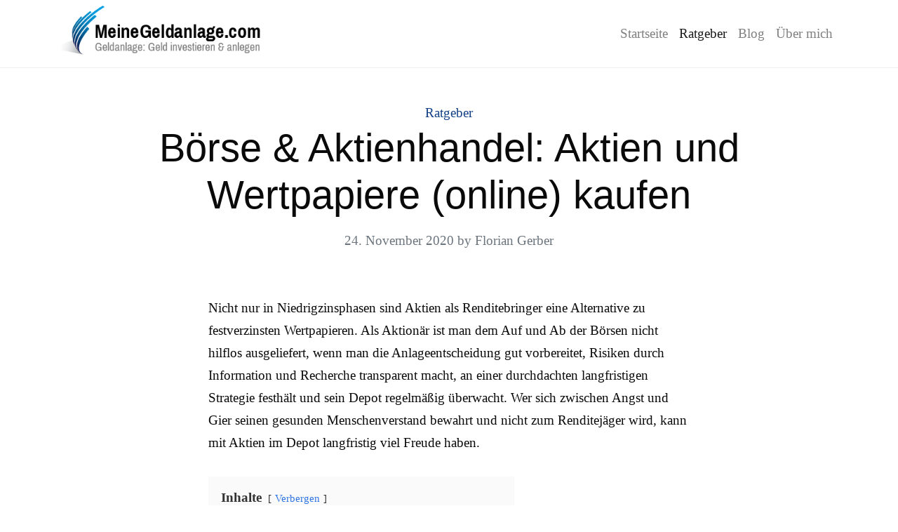

--- FILE ---
content_type: text/html; charset=UTF-8
request_url: https://www.meinegeldanlage.com/thema/aktien
body_size: 28103
content:
<!doctype html>
<html lang="de">
  <head>
    <!-- Required meta tags -->
    <meta charset="UTF-8">
    <meta name="viewport" content="width=device-width, initial-scale=1, shrink-to-fit=no">

    <!-- wp_head begin -->
    <style media="all">.wpcf7 .screen-reader-response{position:absolute;overflow:hidden;clip:rect(1px,1px,1px,1px);height:1px;width:1px;margin:0;padding:0;border:0}.wpcf7 form .wpcf7-response-output{margin:2em .5em 1em;padding:.2em 1em;border:2px solid #00a0d2}.wpcf7 form.init .wpcf7-response-output{display:none}.wpcf7 form.sent .wpcf7-response-output{border-color:#46b450}.wpcf7 form.failed .wpcf7-response-output,.wpcf7 form.aborted .wpcf7-response-output{border-color:#dc3232}.wpcf7 form.spam .wpcf7-response-output{border-color:#f56e28}.wpcf7 form.invalid .wpcf7-response-output,.wpcf7 form.unaccepted .wpcf7-response-output{border-color:#ffb900}.wpcf7-form-control-wrap{position:relative}.wpcf7-not-valid-tip{color:#dc3232;font-size:1em;font-weight:400;display:block}.use-floating-validation-tip .wpcf7-not-valid-tip{position:absolute;top:20%;left:20%;z-index:100;border:1px solid #dc3232;background:#fff;padding:.2em .8em}span.wpcf7-list-item{display:inline-block;margin:0 0 0 1em}span.wpcf7-list-item-label:before,span.wpcf7-list-item-label:after{content:" "}div.wpcf7 .ajax-loader{visibility:hidden;display:inline-block;background-image:url(//www.meinegeldanlage.com/wp-content/plugins/contact-form-7/includes/css/../../assets/ajax-loader.gif);width:16px;height:16px;border:none;padding:0;margin:0 0 0 4px;vertical-align:middle}div.wpcf7 .ajax-loader.is-active{visibility:visible}div.wpcf7 div.ajax-error{display:none}div.wpcf7 .placeheld{color:#888}div.wpcf7 input[type=file]{cursor:pointer}div.wpcf7 input[type=file]:disabled{cursor:default}div.wpcf7 .wpcf7-submit:disabled{cursor:not-allowed}.wpcf7 input[type=url],.wpcf7 input[type=email],.wpcf7 input[type=tel]{direction:ltr}
span.wplmi-user-avatar{width:16px;display:inline-block !important;flex-shrink:0}img.wplmi-elementor-avatar{border-radius:100%;margin-right:3px}
.navbar{border-bottom:1px solid #eee}.custom-logo{max-height:70px;width:auto;margin-bottom:.5em}.author_bio_section{margin-top:2em;border-top:1px solid #eee;border-bottom:1px solid #eee;font-size:1rem}main{overflow-wrap:break-word;word-wrap:break-word;-ms-word-break:break-all;word-break:break-all;word-break:break-word;-ms-hyphens:auto;-moz-hyphens:auto;-webkit-hyphens:auto;hyphens:auto}
.lwptoc{margin:32px 0}.lwptoc:first-child{margin-top:16px}.lwptoc_i{padding:14px 18px 18px;text-align:left}.lwptoc_header{margin-bottom:6px}.rtl .lwptoc_header{text-align:right}.lwptoc_toggle{white-space:nowrap;margin-left:4px;font-size:80%}.rtl .lwptoc_toggle{margin-left:0;margin-right:4px}.lwptoc_toggle:before{content:'['}.lwptoc_toggle:after{content:']'}.lwptoc_toggle_label{margin:0 1px}.lwptoc_item{margin-top:2px}.rtl .lwptoc_item{text-align:right}LI.lwptoc_item{margin:2px 0 0 0!important;padding:0!important;list-style:none!important}.lwptoc_item:first-child{margin-top:0}LI.lwptoc_item:first-child{margin-top:0!important}.lwptoc_item_number{margin-right:2px}.rtl .lwptoc_item_number{margin-right:0;margin-left:2px}.lwptoc_itemWrap .lwptoc_itemWrap{margin:2px 0 0 14px}.rtl .lwptoc_itemWrap .lwptoc_itemWrap{margin-left:0;margin-right:14px}OL.lwptoc_itemWrap,UL.lwptoc_itemWrap{margin:0!important;padding:0!important;list-style:none!important}OL.lwptoc_itemWrap OL.lwptoc_itemWrap,OL.lwptoc_itemWrap UL.lwptoc_itemWrap,UL.lwptoc_itemWrap OL.lwptoc_itemWrap,UL.lwptoc_itemWrap UL.lwptoc_itemWrap{margin:2px 0 0 14px!important}.rtl OL.lwptoc_itemWrap OL.lwptoc_itemWrap,.rtl OL.lwptoc_itemWrap UL.lwptoc_itemWrap,.rtl UL.lwptoc_itemWrap OL.lwptoc_itemWrap,.rtl UL.lwptoc_itemWrap UL.lwptoc_itemWrap{margin-left:0!important;margin-right:14px!important}.lwptoc-autoWidth .lwptoc_i{display:inline-block}.lwptoc-left{float:left;margin-top:0;margin-right:32px}.lwptoc-right{float:right;margin-top:0;margin-left:32px}.lwptoc-rightwithoutflow{text-align:right}.lwptoc-rightwithoutflow .lwptoc_i{display:inline-block}.lwptoc-center{text-align:center}.lwptoc-center .lwptoc_i{margin-left:auto;margin-right:auto}.lwptoc-baseItems .lwptoc_items{font-size:90%}.lwptoc-notInherit .lwptoc_i DIV A{box-shadow:none!important;border:none!important;text-decoration:none!important}.lwptoc-notInherit .lwptoc_i DIV A:active,.lwptoc-notInherit .lwptoc_i DIV A:focus,.lwptoc-notInherit .lwptoc_i DIV A:hover{box-shadow:none!important;border:none!important;text-decoration:none!important}.lwptoc-notInherit .lwptoc_i DIV A:hover{border-bottom:1px dotted!important}.lwptoc-light .lwptoc_i{color:#333;background:#fafafa}.lwptoc-light .lwptoc_i A{color:#3175e4}.lwptoc-light .lwptoc_i A:active,.lwptoc-light .lwptoc_i A:focus,.lwptoc-light .lwptoc_i A:hover{color:#3175e4;border-color:#3175e4}.lwptoc-light .lwptoc_items A:visited{color:#000394}.lwptoc-dark .lwptoc_i{color:#d3d5d8;background:#2b2b2b}.lwptoc-dark .lwptoc_i A{color:#96c6ff}.lwptoc-dark .lwptoc_i A:active,.lwptoc-dark .lwptoc_i A:focus,.lwptoc-dark .lwptoc_i A:hover{color:#96c6ff;border-color:#71b2ff}.lwptoc-dark .lwptoc_items A:visited{color:#53a1ff}.lwptoc-white .lwptoc_i{color:#333;background:#fff}.lwptoc-white .lwptoc_i A{color:#3175e4}.lwptoc-white .lwptoc_i A:active,.lwptoc-white .lwptoc_i A:focus,.lwptoc-white .lwptoc_i A:hover{color:#3175e4;border-color:#3175e4}.lwptoc-white .lwptoc_items A:visited{color:#000394}.lwptoc-transparent .lwptoc_i{border:1px solid #eee}</style><title>Börse &#038; Aktienhandel: Aktien und Wertpapiere (online) kaufen &#x2d; MeineGeldanlage.com</title>

<!-- The SEO Framework von Sybre Waaijer -->
<meta name="robots" content="max-snippet:-1,max-image-preview:standard,max-video-preview:-1" />
<meta name="description" content="Nicht nur in Niedrigzinsphasen sind Aktien als Renditebringer eine Alternative zu festverzinsten Wertpapieren. Als Aktion&auml;r ist man dem Auf und Ab der B&ouml;rsen&#8230;" />
<meta property="og:image" content="https://www.meinegeldanlage.com/wp-content/uploads/2020/11/logo-meinegeldanlage.png" />
<meta property="og:image:width" content="357" />
<meta property="og:image:height" content="87" />
<meta property="og:locale" content="de_DE" />
<meta property="og:type" content="article" />
<meta property="og:title" content="Börse &#038; Aktienhandel: Aktien und Wertpapiere (online) kaufen" />
<meta property="og:description" content="Nicht nur in Niedrigzinsphasen sind Aktien als Renditebringer eine Alternative zu festverzinsten Wertpapieren. Als Aktion&auml;r ist man dem Auf und Ab der B&ouml;rsen nicht hilflos ausgeliefert&#8230;" />
<meta property="og:url" content="https://www.meinegeldanlage.com/thema/aktien" />
<meta property="og:site_name" content="MeineGeldanlage.com" />
<meta property="article:published_time" content="2014-04-24T12:52+00:00" />
<meta property="article:modified_time" content="2020-11-24T16:29+00:00" />
<meta property="og:updated_time" content="2020-11-24T16:29+00:00" />
<meta name="twitter:card" content="summary_large_image" />
<meta name="twitter:title" content="Börse &#038; Aktienhandel: Aktien und Wertpapiere (online) kaufen" />
<meta name="twitter:description" content="Nicht nur in Niedrigzinsphasen sind Aktien als Renditebringer eine Alternative zu festverzinsten Wertpapieren. Als Aktion&auml;r ist man dem Auf und Ab der B&ouml;rsen nicht hilflos ausgeliefert&#8230;" />
<meta name="twitter:image" content="https://www.meinegeldanlage.com/wp-content/uploads/2020/11/logo-meinegeldanlage.png" />
<meta name="twitter:image:width" content="357" />
<meta name="twitter:image:height" content="87" />
<link rel="canonical" href="https://www.meinegeldanlage.com/thema/aktien" />
<script type="application/ld+json">{"@context":"https://schema.org","@type":"BreadcrumbList","itemListElement":[{"@type":"ListItem","position":1,"item":{"@id":"https://www.meinegeldanlage.com/","name":"MeineGeldanlage.com"}},{"@type":"ListItem","position":2,"item":{"@id":"https://www.meinegeldanlage.com/c/ratgeber","name":"Ratgeber"}},{"@type":"ListItem","position":3,"item":{"@id":"https://www.meinegeldanlage.com/thema/aktien","name":"B\u00f6rse &#038; Aktienhandel: Aktien und Wertpapiere (online) kaufen"}}]}</script>
<!-- / The SEO Framework von Sybre Waaijer | 3.58ms meta | 11.32ms boot -->



<!-- Last Modified Schema is inserted by the WP Last Modified Info plugin v1.7.6 - https://wordpress.org/plugins/wp-last-modified-info/ -->
<script type="application/ld+json">{"@context":"http:\/\/schema.org\/","@type":"CreativeWork","dateModified":"2020-11-24T17:29:19+01:00","headline":"B\u00f6rse &amp; Aktienhandel: Aktien und Wertpapiere (online) kaufen","description":"Nicht nur in Niedrigzinsphasen sind Aktien als Renditebringer eine Alternative zu festverzinsten Wertpapieren. Als Aktion\u00e4r ist man dem Auf und Ab der B\u00f6rsen nicht hilflos ausgeliefert, wenn man die Anlageentscheidung gut vorbereitet, Risiken durch Information und Recherche transparent macht, an einer durchdachten langfristigen Strategie festh\u00e4lt und sein Depot regelm\u00e4\u00dfig \u00fcberwacht. Wer sich zwischen Angst und Gier seinen gesunden Menschenverstand bewahrt","mainEntityOfPage":{"@type":"WebPage","@id":"https:\/\/www.meinegeldanlage.com\/thema\/aktien"},"author":{"@type":"Person","name":"","url":"https:\/\/www.meinegeldanlage.com\/thema\/author","description":""}}</script>


<link rel='stylesheet' id='picostrap-styles-css'  href='https://www.meinegeldanlage.com/wp-content/cache/autoptimize/css/autoptimize_single_cf6e258b2d9879a1a3f36afdb6e2c850.css?ver=5.6.16' media='all' />

 <script async defer data-domain='meinegeldanlage.com' src='https://plausible.io/js/plausible.js'></script>		
		    <!-- wp_head end -->
  </head>
  <body class="post-template-default single single-post postid-130 single-format-standard wp-custom-logo wp-embed-responsive picostrap_header_navbar_position_" >

    
    

  <!-- ******************* The Navbar Area ******************* -->
	<div id="wrapper-navbar" itemscope itemtype="http://schema.org/WebSite">

    <a class="skip-link sr-only sr-only-focusable" href="#content">Skip to content</a>

    <nav class="navbar navbar-expand-lg  navbar-light bg-light">

     
      <div class="container" >
  
          <div id="logo-tagline-wrap">
            <!-- Your site title as branding in the menu -->
            <a href="https://www.meinegeldanlage.com/" class="custom-logo-link" rel="home"><img width="357" height="87" src="https://www.meinegeldanlage.com/wp-content/uploads/2020/11/logo-meinegeldanlage.png" class="custom-logo" alt="MeineGeldanlage.com" srcset="https://www.meinegeldanlage.com/wp-content/uploads/2020/11/logo-meinegeldanlage.png 357w, https://www.meinegeldanlage.com/wp-content/uploads/2020/11/logo-meinegeldanlage-300x73.png 300w" sizes="(max-width: 357px) 100vw, 357px" /></a><!-- end custom logo -->

          
                      </div>
        <button class="navbar-toggler" type="button" data-toggle="collapse" data-target="#navbarNavDropdown" aria-controls="navbarNavDropdown" aria-expanded="false" aria-label="Toggle navigation">
          <span class="navbar-toggler-icon"></span>
        </button>

        <!-- The WordPress Menu goes here -->
        <div id="navbarNavDropdown" class="collapse navbar-collapse"><ul id="main-menu" class="navbar-nav ml-auto" itemscope itemtype="http://www.schema.org/SiteNavigationElement"><li  class="menu-item menu-item-type-custom menu-item-object-custom menu-item-437 nav-item"><a itemprop="url" href="/" class="nav-link"><span itemprop="name">Startseite</span></a></li>
<li  class="menu-item menu-item-type-taxonomy menu-item-object-category current-post-ancestor current-menu-parent current-post-parent active menu-item-441 nav-item"><a itemprop="url" href="https://www.meinegeldanlage.com/c/ratgeber" class="nav-link"><span itemprop="name">Ratgeber</span></a></li>
<li  class="menu-item menu-item-type-post_type menu-item-object-page current_page_parent menu-item-564 nav-item"><a itemprop="url" href="https://www.meinegeldanlage.com/blog" class="nav-link"><span itemprop="name">Blog</span></a></li>
<li  class="menu-item menu-item-type-post_type menu-item-object-page menu-item-440 nav-item"><a itemprop="url" href="https://www.meinegeldanlage.com/ueber" class="nav-link"><span itemprop="name">Über mich</span></a></li>
</ul></div>      
      </div><!-- .container -->
     

    </nav><!-- .site-navigation -->

    </div><!-- #wrapper-navbar end -->

 

<main id='theme-main'>    
    <div class="container p-5 bg-light">
        <div class="row text-center mb-5">
            
            <div class="col-md-12">
                                        <div class="entry-categories">
                            <span class="screen-reader-text">Categories</span>
                            <div class="entry-categories-inner">
                                <a href="https://www.meinegeldanlage.com/c/ratgeber" rel="category tag">Ratgeber</a>                            </div><!-- .entry-categories-inner -->
                        </div><!-- .entry-categories -->
                        
                <h1 class="display-4">Börse &#038; Aktienhandel: Aktien und Wertpapiere (online) kaufen</h1>
                
                                    <div class="post-meta" id="single-post-meta">
                        <p class="display-5 text-secondary">
                            <span class="post-date">24. November 2020 </span>
                            <span class="text-secondary post-author"> by Florian Gerber</span>
                        </p>
                    </div> 
                
            </div><!-- /col -->
        </div>
        <div class="row">
            <div class="col-md-8 offset-md-2">
                <p>Nicht nur in Niedrigzinsphasen sind Aktien als Renditebringer eine Alternative zu festverzinsten Wertpapieren. Als Aktionär ist man dem Auf und Ab der Börsen nicht hilflos ausgeliefert, wenn man die Anlageentscheidung gut vorbereitet, Risiken durch Information und Recherche transparent macht, an einer durchdachten langfristigen Strategie festhält und sein Depot regelmäßig überwacht. Wer sich zwischen Angst und Gier seinen gesunden Menschenverstand bewahrt und nicht zum Renditejäger wird, kann mit Aktien im Depot langfristig viel Freude haben.</p>
<div class="lwptoc lwptoc-autoWidth lwptoc-baseItems lwptoc-light lwptoc-notInherit" data-smooth-scroll="0"><div class="lwptoc_i">    <div class="lwptoc_header">
        <b class="lwptoc_title">Inhalte</b>                    <span class="lwptoc_toggle">
                <a href="#" class="lwptoc_toggle_label" data-label="Anzeigen">Verbergen</a>
            </span>
            </div>
<div class="lwptoc_items lwptoc_items-visible">
    <div class="lwptoc_itemWrap"><div class="lwptoc_item">    <a href="#Handel_mit_Aktien">
                    <span class="lwptoc_item_number">1</span>
                <span class="lwptoc_item_label">Handel mit Aktien</span>
    </a>
    <div class="lwptoc_itemWrap"><div class="lwptoc_item">    <a href="#Information_kann_bares_Geld_wert_sein">
                    <span class="lwptoc_item_number">1.1</span>
                <span class="lwptoc_item_label">Information kann bares Geld wert sein</span>
    </a>
    </div><div class="lwptoc_item">    <a href="#Grenzen_definieren_und_einhalten">
                    <span class="lwptoc_item_number">1.2</span>
                <span class="lwptoc_item_label">Grenzen definieren und einhalten</span>
    </a>
    </div><div class="lwptoc_item">    <a href="#Nicht_gegen_den_Markt_wetten">
                    <span class="lwptoc_item_number">1.3</span>
                <span class="lwptoc_item_label">Nicht gegen den Markt wetten</span>
    </a>
    <div class="lwptoc_itemWrap"><div class="lwptoc_item">    <a href="#Einstiegszeitpunkt">
                    <span class="lwptoc_item_number">1.3.1</span>
                <span class="lwptoc_item_label">Einstiegszeitpunkt</span>
    </a>
    </div><div class="lwptoc_item">    <a href="#Konjunkturelle_Bedingungen">
                    <span class="lwptoc_item_number">1.3.2</span>
                <span class="lwptoc_item_label">Konjunkturelle Bedingungen</span>
    </a>
    </div></div></div><div class="lwptoc_item">    <a href="#Balance_zwischen_Vernunft_und_Risikobereitschaft">
                    <span class="lwptoc_item_number">1.4</span>
                <span class="lwptoc_item_label">Balance zwischen Vernunft und Risikobereitschaft</span>
    </a>
    </div><div class="lwptoc_item">    <a href="#Wert_einer_Aktie_richtig_einschatzen">
                    <span class="lwptoc_item_number">1.5</span>
                <span class="lwptoc_item_label">Wert einer Aktie richtig einschätzen</span>
    </a>
    </div><div class="lwptoc_item">    <a href="#Krisen_als_Einstiegsgelegenheiten">
                    <span class="lwptoc_item_number">1.6</span>
                <span class="lwptoc_item_label">Krisen als Einstiegsgelegenheiten</span>
    </a>
    </div><div class="lwptoc_item">    <a href="#Aktienindizes">
                    <span class="lwptoc_item_number">1.7</span>
                <span class="lwptoc_item_label">Aktienindizes</span>
    </a>
    </div></div></div><div class="lwptoc_item">    <a href="#Informationsquellen_fur_Aktionare">
                    <span class="lwptoc_item_number">2</span>
                <span class="lwptoc_item_label">Informationsquellen für Aktionäre</span>
    </a>
    <div class="lwptoc_itemWrap"><div class="lwptoc_item">    <a href="#Internet">
                    <span class="lwptoc_item_number">2.1</span>
                <span class="lwptoc_item_label">Internet</span>
    </a>
    </div><div class="lwptoc_item">    <a href="#Nachrichten-_und_Borsensender">
                    <span class="lwptoc_item_number">2.2</span>
                <span class="lwptoc_item_label">Nachrichten- und Börsensender</span>
    </a>
    </div><div class="lwptoc_item">    <a href="#Wirtschaftsmagazine">
                    <span class="lwptoc_item_number">2.3</span>
                <span class="lwptoc_item_label">Wirtschaftsmagazine</span>
    </a>
    </div><div class="lwptoc_item">    <a href="#Unternehmensinformationen">
                    <span class="lwptoc_item_number">2.4</span>
                <span class="lwptoc_item_label">Unternehmensinformationen</span>
    </a>
    </div></div></div><div class="lwptoc_item">    <a href="#Grundlagen_des_Aktienhandels">
                    <span class="lwptoc_item_number">3</span>
                <span class="lwptoc_item_label">Grundlagen des Aktienhandels</span>
    </a>
    <div class="lwptoc_itemWrap"><div class="lwptoc_item">    <a href="#Aktiengesellschaften_Aktionare">
                    <span class="lwptoc_item_number">3.1</span>
                <span class="lwptoc_item_label">Aktiengesellschaften &amp; Aktionäre</span>
    </a>
    <div class="lwptoc_itemWrap"><div class="lwptoc_item">    <a href="#Europa-AG">
                    <span class="lwptoc_item_number">3.1.1</span>
                <span class="lwptoc_item_label">Europa-AG</span>
    </a>
    </div><div class="lwptoc_item">    <a href="#Anteil_am_Grundkapital">
                    <span class="lwptoc_item_number">3.1.2</span>
                <span class="lwptoc_item_label">Anteil am Grundkapital</span>
    </a>
    </div><div class="lwptoc_item">    <a href="#Pflichten_eines_Aktionars">
                    <span class="lwptoc_item_number">3.1.3</span>
                <span class="lwptoc_item_label">Pflichten eines Aktionärs</span>
    </a>
    </div><div class="lwptoc_item">    <a href="#Aktionarsrechte">
                    <span class="lwptoc_item_number">3.1.4</span>
                <span class="lwptoc_item_label">Aktionärsrechte</span>
    </a>
    </div><div class="lwptoc_item">    <a href="#Nennwertaktie_oder_nennwertlos">
                    <span class="lwptoc_item_number">3.1.5</span>
                <span class="lwptoc_item_label">Nennwertaktie oder nennwertlos</span>
    </a>
    </div><div class="lwptoc_item">    <a href="#Unterscheidung_nach_Stimmrecht">
                    <span class="lwptoc_item_number">3.1.6</span>
                <span class="lwptoc_item_label">Unterscheidung nach Stimmrecht</span>
    </a>
    </div><div class="lwptoc_item">    <a href="#Art_der_Ubertragung">
                    <span class="lwptoc_item_number">3.1.7</span>
                <span class="lwptoc_item_label">Art der Übertragung</span>
    </a>
    </div></div></div><div class="lwptoc_item">    <a href="#Wie_funktioniert_die_Borse">
                    <span class="lwptoc_item_number">3.2</span>
                <span class="lwptoc_item_label">Wie funktioniert die Börse?</span>
    </a>
    </div><div class="lwptoc_item">    <a href="#Was_beeinflusst_Aktienkurse">
                    <span class="lwptoc_item_number">3.3</span>
                <span class="lwptoc_item_label">Was beeinflusst Aktienkurse?</span>
    </a>
    </div><div class="lwptoc_item">    <a href="#Chancen_und_Risiken">
                    <span class="lwptoc_item_number">3.4</span>
                <span class="lwptoc_item_label">Chancen und Risiken</span>
    </a>
    <div class="lwptoc_itemWrap"><div class="lwptoc_item">    <a href="#Kursanderungsrisiko">
                    <span class="lwptoc_item_number">3.4.1</span>
                <span class="lwptoc_item_label">Kursänderungsrisiko</span>
    </a>
    </div><div class="lwptoc_item">    <a href="#Weitere_Risiken_bei_Einzelwerten">
                    <span class="lwptoc_item_number">3.4.2</span>
                <span class="lwptoc_item_label">Weitere Risiken bei Einzelwerten</span>
    </a>
    </div></div></div><div class="lwptoc_item">    <a href="#Rendite">
                    <span class="lwptoc_item_number">3.5</span>
                <span class="lwptoc_item_label">Rendite</span>
    </a>
    </div><div class="lwptoc_item">    <a href="#Kapitalerhohung">
                    <span class="lwptoc_item_number">3.6</span>
                <span class="lwptoc_item_label">Kapitalerhöhung</span>
    </a>
    <div class="lwptoc_itemWrap"><div class="lwptoc_item">    <a href="#Ordentliche_Kapitalerhohung">
                    <span class="lwptoc_item_number">3.6.1</span>
                <span class="lwptoc_item_label">Ordentliche Kapitalerhöhung</span>
    </a>
    </div><div class="lwptoc_item">    <a href="#Bedingte_Kapitalerhohung">
                    <span class="lwptoc_item_number">3.6.2</span>
                <span class="lwptoc_item_label">Bedingte Kapitalerhöhung</span>
    </a>
    </div><div class="lwptoc_item">    <a href="#Genehmigte_Kapitalerhohung">
                    <span class="lwptoc_item_number">3.6.3</span>
                <span class="lwptoc_item_label">Genehmigte Kapitalerhöhung</span>
    </a>
    </div><div class="lwptoc_item">    <a href="#Kapitalerhohung_aus_Gesellschaftsmitteln">
                    <span class="lwptoc_item_number">3.6.4</span>
                <span class="lwptoc_item_label">Kapitalerhöhung aus Gesellschaftsmitteln</span>
    </a>
    </div><div class="lwptoc_item">    <a href="#Ordentliche_Kapitalherabsetzung">
                    <span class="lwptoc_item_number">3.6.5</span>
                <span class="lwptoc_item_label">Ordentliche Kapitalherabsetzung</span>
    </a>
    </div></div></div><div class="lwptoc_item">    <a href="#Neuemissionen">
                    <span class="lwptoc_item_number">3.7</span>
                <span class="lwptoc_item_label">Neuemissionen</span>
    </a>
    </div><div class="lwptoc_item">    <a href="#Alternativen_zu_Aktien">
                    <span class="lwptoc_item_number">3.8</span>
                <span class="lwptoc_item_label">Alternativen zu Aktien</span>
    </a>
    </div></div></div><div class="lwptoc_item">    <a href="#Aktienfonds">
                    <span class="lwptoc_item_number">4</span>
                <span class="lwptoc_item_label">Aktienfonds</span>
    </a>
    <div class="lwptoc_itemWrap"><div class="lwptoc_item">    <a href="#Breite_Risikostreuung">
                    <span class="lwptoc_item_number">4.1</span>
                <span class="lwptoc_item_label">Breite Risikostreuung</span>
    </a>
    </div><div class="lwptoc_item">    <a href="#Zwei_Fondsarten">
                    <span class="lwptoc_item_number">4.2</span>
                <span class="lwptoc_item_label">Zwei Fondsarten</span>
    </a>
    </div><div class="lwptoc_item">    <a href="#Mit_Fonds_diversifizieren">
                    <span class="lwptoc_item_number">4.3</span>
                <span class="lwptoc_item_label">Mit Fonds diversifizieren</span>
    </a>
    </div><div class="lwptoc_item">    <a href="#Performancestatistiken_auswerten">
                    <span class="lwptoc_item_number">4.4</span>
                <span class="lwptoc_item_label">Performancestatistiken auswerten</span>
    </a>
    </div></div></div><div class="lwptoc_item">    <a href="#Aktien_kaufen">
                    <span class="lwptoc_item_number">5</span>
                <span class="lwptoc_item_label">Aktien kaufen</span>
    </a>
    <div class="lwptoc_itemWrap"><div class="lwptoc_item">    <a href="#Nachteile_bei_Filialbanken">
                    <span class="lwptoc_item_number">5.1</span>
                <span class="lwptoc_item_label">Nachteile bei Filialbanken</span>
    </a>
    </div><div class="lwptoc_item">    <a href="#Kostengunstiger_bei_Direktbanken">
                    <span class="lwptoc_item_number">5.2</span>
                <span class="lwptoc_item_label">Kostengünstiger bei Direktbanken</span>
    </a>
    </div><div class="lwptoc_item">    <a href="#Vergleich_der_Transaktionskosten">
                    <span class="lwptoc_item_number">5.3</span>
                <span class="lwptoc_item_label">Vergleich der Transaktionskosten</span>
    </a>
    </div><div class="lwptoc_item">    <a href="#Depoteroffnung">
                    <span class="lwptoc_item_number">5.4</span>
                <span class="lwptoc_item_label">Depoteröffnung</span>
    </a>
    </div><div class="lwptoc_item">    <a href="#Wertpapiere_ordern">
                    <span class="lwptoc_item_number">5.5</span>
                <span class="lwptoc_item_label">Wertpapiere ordern</span>
    </a>
    </div><div class="lwptoc_item">    <a href="#Wahl_des_Borsenplatzes">
                    <span class="lwptoc_item_number">5.6</span>
                <span class="lwptoc_item_label">Wahl des Börsenplatzes</span>
    </a>
    </div><div class="lwptoc_item">    <a href="#Keine_Haftung">
                    <span class="lwptoc_item_number">5.7</span>
                <span class="lwptoc_item_label">Keine Haftung</span>
    </a>
    </div></div></div><div class="lwptoc_item">    <a href="#Borsenstrategien">
                    <span class="lwptoc_item_number">6</span>
                <span class="lwptoc_item_label">Börsenstrategien</span>
    </a>
    <div class="lwptoc_itemWrap"><div class="lwptoc_item">    <a href="#Strategien_fur_vorsichtige_Anleger">
                    <span class="lwptoc_item_number">6.1</span>
                <span class="lwptoc_item_label">Strategien für vorsichtige Anleger</span>
    </a>
    </div><div class="lwptoc_item">    <a href="#Strategien_fur_risikofreudige_Anleger">
                    <span class="lwptoc_item_number">6.2</span>
                <span class="lwptoc_item_label">Strategien für risikofreudige Anleger</span>
    </a>
    </div><div class="lwptoc_item">    <a href="#Kurzfristige_Anlagen">
                    <span class="lwptoc_item_number">6.3</span>
                <span class="lwptoc_item_label">Kurzfristige Anlagen</span>
    </a>
    </div><div class="lwptoc_item">    <a href="#Langfristige_Anlagen">
                    <span class="lwptoc_item_number">6.4</span>
                <span class="lwptoc_item_label">Langfristige Anlagen</span>
    </a>
    </div><div class="lwptoc_item">    <a href="#Grosse_Risiken_grosse_Chancen">
                    <span class="lwptoc_item_number">6.5</span>
                <span class="lwptoc_item_label">Große Risiken, große Chancen</span>
    </a>
    <div class="lwptoc_itemWrap"><div class="lwptoc_item">    <a href="#Chance-Risiko-Verhaltnis">
                    <span class="lwptoc_item_number">6.5.1</span>
                <span class="lwptoc_item_label">Chance-Risiko-Verhältnis</span>
    </a>
    </div><div class="lwptoc_item">    <a href="#Fehler_beim_Aktienhandel">
                    <span class="lwptoc_item_number">6.5.2</span>
                <span class="lwptoc_item_label">Fehler beim Aktienhandel</span>
    </a>
    </div></div></div></div></div><div class="lwptoc_item">    <a href="#Fazit">
                    <span class="lwptoc_item_number">7</span>
                <span class="lwptoc_item_label">Fazit</span>
    </a>
    <div class="lwptoc_itemWrap"><div class="lwptoc_item">    <a href="#Florian_Gerber">
                    <span class="lwptoc_item_number">7.1</span>
                <span class="lwptoc_item_label">Florian Gerber</span>
    </a>
    </div></div></div></div></div>
</div></div><h2><span id="Handel_mit_Aktien">Handel mit Aktien</span></h2>
<p>Im Umgang mit Einzelwerten braucht man eine klare Strategie. Mithilfe der Aktienanalyse kann der Investor kaufenswerte Titel identifizieren. Wer in eine Aktie günstig, zu einem niedrigen Kurs einsteigt, hat die besten Chancen, hohe Kursgewinne zu erzielen. Der Aktienanleger sollte dabei ein paar Leitsätze und Regeln berücksichtigen.</p>
<h3><span id="Information_kann_bares_Geld_wert_sein">Information kann bares Geld wert sein</span></h3>
<p>Um ein erfolgreicher Aktienanleger zu werden, muss man sich die für den Kauf relevanten Informationen besorgen. Es sollten jedoch nicht so viele Informationen wie möglich, sondern nur so viele wie nötig sein. Ein Zuviel an Informationen blockiert eine durchdachte Entscheidung des Anlegers, weil unnötige Sachverhalte vom Wesentlichen ablenken. Der Anleger sollte über die wirtschaftlichen Rahmenbedingungen, die betriebswirtschaftlichen Kennziffern seines Unternehmens und die Regelungen des Börsenhandels gut informiert sein. Wie sich Informationen renditesteigernd auswirken können, zeigt sich an vielen Beispielen. Erfährt ein Aktionär etwa rechtzeitig von massiven Verkäufen ausgewählter Unternehmensinsider wie Geschäftsführung und Aufsichtsrat, kann er Schlussfolgerungen zur Realisierung seiner Kursgewinne ziehen. Analysiert er die betrieblichen Kennziffern nach Wachstumschancen, Reserven und finanzieller Solidität kann er preiswerte Aktien herausfinden und diese zu einem günstigen Preis ordern.</p>
<h3><span id="Grenzen_definieren_und_einhalten">Grenzen definieren und einhalten</span></h3>
<p>Besonders Aktienmarkteinsteiger sollten für sich klare Grenzen und Regeln definieren. Das betrifft vor allem einen Rahmen zur Verlusteinschränkung und für Gewinnmitnahmen. Vor dem Aktienkauf ist klar festzulegen, welchen Verlust man finanziell und psychologisch verkraften kann. Ein spekulativer Anlegertyp mit genügend finanziellem Spielraum kann einen höheren Verlust verkraften als ein wachstumsorientierter Anleger mit geringen Reserven. Ob das 10 oder 20 Prozent Verlust sind, muss jeder individuell herausarbeiten, aber daran halten sollte man sich unbedingt. Im Aktienhandel kann man gleich beim Kaufen in der Order ein Verkaufslimit eingeben. Mit diesem Limit können Verluste minimiert werden, falls die Aktie weiter fallen sollte. Weniger wichtig ist es, ein Limit für Gewinnmitnahmen einzugeben. Aber Aktienkäufer sollten in ihre Überlegungen auch ein geistiges Limit für Gewinnmitnahmen einbeziehen. Wenn es sich nicht um die Altersvorsorge handelt und der Aktienkurs in kurzer Zeit um ein Vielfaches des Verlustlimits gestiegen ist, macht es Sinn, die Aktie zu verkaufen und den Buchgewinn mitzunehmen. Das sollte jedoch nicht geschehen, ohne noch einmal die Zukunftsperspektiven der Aktie und des Marktes geprüft zu haben.  </p>
<h3><span id="Nicht_gegen_den_Markt_wetten">Nicht gegen den Markt wetten</span></h3>
<p>Bei Aktienentscheidungen sollte man die Entwicklung des Gesamtmarktes nicht aus den Augen verlieren. Wenn eine Wirtschaftskrise den Aktienmarkt erschüttert, verlieren die allermeisten Aktien an Wert, egal wie zukunftsträchtig und effizient ihr Geschäftsmodell ist. Das gleiche gilt für wirtschaftliche Boomphasen. In diesem Zeitraum steigen viele Werte, auch jene, die bereits in ökonomischen Schwierigkeiten stecken. Anleger sollten sich deshalb gerade in diesen konjunkturell guten Zeiten nicht überschätzen. Ihr Anlageerfolg geht in diesen Phasen weniger auf kluge Entscheidungen zurück, sondern eher auf den boomenden Aktienmarkt. </p>
<h4><span id="Einstiegszeitpunkt">Einstiegszeitpunkt</span></h4>
<p>Es kommt darauf an, einen Einzelwert zu einem niedrigen Einstiegskurs zu kaufen. Da niemand weiß, ob Aktienwerte zu diesem Zeitpunkt wirklich preiswert oder teuer sind, sollte der geplante Anlagehorizont die wichtigste Rolle spielen. Bei einer voraussichtlich langen Anlagedauer spielt das Niveau des Gesamtmarktes eine untergeordnete Rolle. Nur wer mit Aktien kurzfristig auf hohe Renditen spekulieren will, muss den optimalen Einstiegszeitpunkt suchen. Den absoluten Tiefpunkt zum Einsteigen erwischt kein Aktienanleger. </p>
<h4><span id="Konjunkturelle_Bedingungen">Konjunkturelle Bedingungen</span></h4>
<p>In der Rezession und im Aufschwung sind Aktiengesellschaften, die nachhaltig einen Gewinn erwirtschaften, erste Wahl. Niedrige Bewertungen am Aktienmarkt lassen die Gewinnaussichten steigen. Ein gutes Umfeld für steigende Aktienkurse bilden niedrige Zinsen, weil Anleger dann bei der Geldanlage mangels rentabler Alternativen bereit sind, höhere Risiken einzugehen. Jedoch können sich einzelne Konzerne ganz anders als der Gesamtmarkt entwickeln, die betriebsspezifischen Zukunftschancen müssen im Mittelpunkt der Aktienanalyse stehen. Sie sollten sich fragen, ob das Kurs-Gewinn-Verhältnis, das der Markt allgemein den Aktien zubilligt, auch für Ihr Unternehmen eine reale Bewertungsgrundlage darstellt.</p>
<h3><span id="Balance_zwischen_Vernunft_und_Risikobereitschaft">Balance zwischen Vernunft und Risikobereitschaft</span></h3>
<p>Das Risiko ist die Kehrseite der Rendite. Je mehr Risiken vorhanden sind, desto größer die Renditeaussichten. Auch im Aktienhandel wachsen die Bäume nicht in den Himmel. Jahresrenditen von 6 oder 8 Prozent kontinuierlich zu erzielen, ist nur möglich, wenn der Anleger Geduld und Disziplin mitbringt. Exorbitante Renditen können sich mit ebensolchen Verlusten abwechseln. Deshalb ist es wichtig, vor dem Aktienhandel seine individuelle Risikobereitschaft zu ermitteln. Diese beinhaltet die finanzielle Risikotragfähigkeit, die Risikoneigung des Anlegers aufgrund seiner Erfahrungen, Kenntnisse und Charaktereigenschaften sowie die Risikoanalyse der vorgesehenen Anlageklassen. Ist die persönliche Risikobereitschaft gepaart mit Vernunft und Augenmaß bei den Renditeerwartungen, muss ein gutes Anlageergebnis kein Wunschtraum bleiben.</p>
<h3><span id="Wert_einer_Aktie_richtig_einschatzen">Wert einer Aktie richtig einschätzen</span></h3>
<p>Den Wert einer Aktie richtig einzuschätzen, ist das Komplizierteste, was die Aktienanlage zu bieten hat. Nur wenige Experten sind dazu in der Lage. Kleinaktionäre sind oft damit überfordert, seitens des Anlegers setzt das viel Erfahrung voraus. Entscheidend für den inneren Wert einer Aktie sind ihre künftigen Perspektiven. Dazu muss der Anleger das Zahlenwerk des Unternehmens analysieren. Hilfestellung erhalten Kleinanleger durch Publikationen beispielsweise vom Deutschen Aktieninstitut oder der Deutschen Schutzvereinigung für Wertpapierbesitz. Wichtige Kennziffern für den Unternehmenserfolg sind das Kurs-Buchwert-Verhältnis, der Verschuldungsgrad, das Kurs-Umsatz-Verhältnis, die Dividendenrendite, das Kurs-Gewinn-Verhältnis oder die Eigenkapitalrendite. Diese Zahlen finden Sie in den Geschäftsberichten, auf Internetseiten des Unternehmens oder von Finanzportalen. </p>
<p>Es gibt zwei Methoden, den Wert einer Aktie richtig einzuschätzen. Dies kann auf der Grundlage des Ertragswertes oder des Substanzwertes des Unternehmens erfolgen. Der Ertragswert beruht auf der Einschätzung der künftigen Unternehmensgewinne. Die zukünftigen Erträge der Firma müssen mit dem risikolosen Zins und einer Risikoprämie für das einzelne Unternehmen abgezinst werden. Der Substanzwert hat die Vermögensgegenstände der Firma aus der Bilanz zur Grundlage. Hierfür ist der Buchwert der Aktie bedeutsam. Daraus können Rückschlüsse auf den Mindestkurs der Aktiengesellschaft und ihre Bewertung an der Börse gezogen werden. Anleger, die mit diesen Zahlen und der Bilanzanalyse nicht umgehen können, sollten auf seriöse Informationsquellen aus Börsenbriefen, Wirtschaftsmagazinen oder auf Aktienanalysen von Banken und Research Firmen zurückgreifen.  </p>
<h3><span id="Krisen_als_Einstiegsgelegenheiten">Krisen als Einstiegsgelegenheiten</span></h3>
<p>Die meisten Kleinanleger unterschätzen jedoch die Risiken von Aktien nicht, sondern überschätzen sie. Die unvermeidlichen Kursschwankungen werden automatisch mit Kursverlusten assoziiert. Eine sorgfältige Risikobetrachtung, gezielte Auswahl und eine breite Streuung der Einzelwerte auf Branchen und Regionen schützen vor großen Einbußen. Wer Aktien als langfristiges Investment betrachtet, sollte ihnen in Krisen treu bleiben. In Krisenzeiten, wo Fachleute und Medien vom Aktienkauf abraten, finden sich die besten Einstiegsgelegenheiten. Anleger sollten sich jedoch nichts vormachen, ein schlechter Wert bleibt auch nach der Überwindung einer Wirtschaftskrise eine schlechte Aktie, wenn das Unternehmen keine rentabilitätssteigernden Maßnahmen ergreift.</p>
<h3><span id="Aktienindizes">Aktienindizes</span></h3>
<p>In einem Aktienindex sind die Kurse der wichtigsten Unternehmen eines Landes gebündelt. An ihm kann man die Entwicklung des regionalen Aktienmarktes ablesen. Der bedeutendste Aktienindex Deutschlands ist der DAX, der die 30 größten charakteristischsten deutschen Konzerne vereint. Bekannte Indizes in Deutschland sind außerdem der MDAX, der SDAX und der TecDAX. Es gibt noch andere Indizes, beispielsweise Indizes für kleine Unternehmen, für Branchen, Themen und Wirtschaftsräume. Die Indizes werden als Repräsentant der Kursentwicklung bestimmter Unternehmen genutzt. Sie dienen als Ausdruck der Entwicklung des Gesamtmarktes. Sie werden entweder als Preisindex, in den die Aktienkursentwicklung aller Unternehmen eingeht, oder als Performancevariante angegeben, die die Wertentwicklung widerspiegelt, weil sie auch die Ausschüttungen enthält. Indizes unterscheiden sich außerdem nach der Anzahl und der Gewichtung der in ihnen enthaltenen Einzelwerte. Mit welchem Gewicht die Werte im Index vertreten sind, richtet sich danach, wie hoch ihre Marktkapitalisierung insgesamt ist.</p>
<p>Ein Performanceindex entwickelt sich stets besser als ein Kursindex, da er alle Dividenden, Gratis-Aktien und Bezugsrechte seiner Werte enthält. Über viele Jahre gerechnet, macht das einen erheblichen Unterschied aus. Kleinanleger sollten deshalb bei Indexfonds oder aktienähnlichen Wertpapieren die Performancevariante eines Index bevorzugen. Fondsmanager und Vermögensverwalter nutzen Indizes als Maßstab für die von ihnen erreichten Anlageresultate und versuchen, einen geeigneten Aktienindex in seiner Wertentwicklung zu übertreffen.</p>
<h2><span id="Informationsquellen_fur_Aktionare">Informationsquellen für Aktionäre</span></h2>
<p>Den Aktionären stehen vielfältige Informationsquellen zur Verfügung, die sie auswerten und für ihre Aktienanalyse nutzen können. Es kommt darauf an, die wichtigsten herauszufiltern. Nach einer Umfrage vom Deutschen Aktieninstitut bevorzugen Privatanleger Zeitungen und Zeitschriften als Hauptinformationsquelle. Neben objektiven Berichten nutzen viele Aktienanleger die Aktienberatung von Banken und Sparkassen, die allerdings aufgrund regulatorischer Anforderungen immer seltener wird, sowie Tipps von Freunden, Verwandten und Bekannten. Letztere sollte man mit Vorsicht genießen und lieber auf fundierte Analysen und nicht manipulierbare Unternehmens-Kennziffern zurückgreifen.</p>
<h3><span id="Internet">Internet</span></h3>
<p>Im Internet sind zahlreiche Börsenportale und Börsenbriefe vertreten. Indes sind Fingerspitzengefühl und Erfahrung gefragt, um die seriösen Angebote herauszufinden. Deshalb sollte man die Entwicklung der Musterdepots und Empfehlungen der Börsenstrategen zunächst eine Weile unverbindlich verfolgen, ehe man selbst Anlageentscheidungen trifft. Social Media gewinnt beim Auswerten und Austauschen von Aktienstrategien immer mehr an Bedeutung. Anleger können Handelsstrategien von Experten oder erfahrenen Privattradern nachvollziehen. Die Internetseiten des Unternehmens, das man kaufen möchte, sind eine gute Informationsquelle, um die Aktienchancen und – risiken zu beurteilen. Vermögensverwalter und Researchhäuser geben in Newslettern ebenfalls Aktieneinschätzungen ab.</p>
<p>Worauf kommt es bei Börsenbriefen an? Je länger es den Börsenbrief gibt, desto besser ist in der Regel seine Qualität. Den Empfehlungen der Börsenbriefverfasser sollte eine feste Strategie, wann und unter welchen Voraussetzungen Aktienpapiere gekauft werden, zugrunde liegen. Isolierte Empfehlungen machen keinen Sinn. Wichtig ist, dass der Brief nicht nur kleine und kleinste, so genannte marktenge Werte, präferiert, sondern sich auch mit großen, bekannten Aktiengesellschaften auseinandersetzt. Sonst kann es passieren, dass der Anleger nur angeblichen Geheimtipps und bereits gut gelaufenen Werten hinterherläuft. Die erfolgreichen Empfehlungen aus der Vergangenheit sollten überwiegen. Informieren Sie sich im Internet, wer den Börsenbrief schreibt und ziehen Sie Erkundigungen zu dessen beruflichem Werdegang ein. Ein kostenloses Testabo sollte auf jeden Fall möglich sein. Klären Sie darüber hinaus die Frage, wie lange das Abo läuft und was es kostet.</p>
<h3><span id="Nachrichten-_und_Borsensender">Nachrichten- und Börsensender</span></h3>
<p>Auch im Fernsehen findet man fundierte Informationen zu Wertpapieren. Börsensendungen im öffentlich-rechtlichen Bereich nehmen ihren Bildungsauftrag wahr und informieren über das Wirtschaftsgeschehen im Allgemeinen. Auf Privatsendern gibt es ebenfalls zahlreiche Börsentipps, Marktanalysen und Konjunkturberichte. Sie sind ein Anhaltspunkt für Anleger und helfen, die für ihre Aktien wesentlichen Fakten zusammenzutragen. Das Gewicht und die Fülle von Informationen sollte für die Aktienentscheidung jedoch nicht überschätzt werden. Speziell bei Analystenkommentaren ist eine sorgfältige Wertung geboten. Neue Nachrichten dürfen nicht überbewertet werden. Das Projizieren aktueller Börsensituationen in vergangene Kursmuster bringt ebenso wenig Erkenntnisgewinn für rationale Anlageentscheidungen.</p>
<h3><span id="Wirtschaftsmagazine">Wirtschaftsmagazine</span></h3>
<p>Wirtschaftsmagazine können eine große Hilfe bei der Auswahl von Einzelaktien sein. Sie sind nicht nur für Aktienempfehlungen wertvoll, sondern kommentieren und bewerten auch volkswirtschaftliche und wirtschaftspolitische Themen, die für die Festlegung des richtigen Einstiegszeitpunktes ausschlaggebend sind. Gute Wirtschaftsmagazine nehmen ihren Lesern die Auswertung ökonomischer Kennziffern für aussichtsreiche Unternehmen ab. Die Qualität der Magazine kann jedoch recht unterschiedlich sein. Deshalb sollte man die Publikationen gezielt auswählen, da sie unterschiedliche Zielgruppen bedienen.</p>
<h3><span id="Unternehmensinformationen">Unternehmensinformationen</span></h3>
<p>Dennoch sind die Informationen, die das Unternehmen selbst bereitstellt, die entscheidende und vertrauenswürdigste Quelle für Anleger. Bei der Aufbereitung von Geschäftszahlen helfen dem Anleger spezialisierte Börsenportale. Denn für Kleinaktionäre ist es schwierig, Geschäftsberichte, Jahresabschlüsse, Bilanzen oder die Gewinn- und Verlustrechnung zeitnah zu beschaffen und komplett auszuwerten. Die Internetseiten seines Unternehmens sollte sich jeder Aktienkäufer zwingend ansehen. Die Pflege und der Umfang der für Investoren bereitgestellten Informationen sagt viel über das Unternehmen und seine Zukunftschancen aus. Am besten kommen Privatanleger, wenn sie Aktien auswählen, deren Geschäftsmodell sie verstehen und dessen Produkte und Perspektiven sie selbst aus eigenem Erleben beurteilen können. Zukunftsentscheidungen, die an der Börse gefragt sind, hängen immer von Annahmen ab. Der gesunde Menschenverstand ist dabei gerade für Aktieneinsteiger ein guter Ratgeber. Ein normaler Anleger kann sicher besser einschätzen, wie gefragt in Zukunft ein bestimmtes Medikament sein könnte, als bewerten, ob sich ein bestimmtes Verfahren zur Entwicklung von Industrierobotern lohnt.</p>
<h2><span id="Grundlagen_des_Aktienhandels">Grundlagen des Aktienhandels</span></h2>
<p>Voraussetzung für eine ertragreiche Aktienanlage ist das gründliche Informieren über die Mechanismen des Aktienmarktes, das Funktionieren einer Aktienstrategie und den Einzelwert an sich. Welche Aktie man kaufen möchte, muss vorher genau durchdacht sein. Das wichtigste sind die betriebswirtschaftlichen Kennziffern einer Aktiengesellschaft, ihre Bilanz und Gewinn- und Verlustrechnung. </p>
<h3><span id="Aktiengesellschaften_Aktionare">Aktiengesellschaften &amp; Aktionäre</span></h3>
<p>Wer eine Aktiengesellschaft gründen möchte, muss mindestens 50.000 Euro als Kapital einbringen. Dieses Kapital wird in einzelne Aktien zerlegt und diese können auf verschiedene Arten herausgegeben werden. Die Aktiengesellschaft wird ins Handelsregister, Abteilung B, eingetragen. Vorstand, Aufsichtsrat und die Hauptversammlung als Eigentümerversammlung entscheiden über wichtige geschäftliche Fragen. Eine ordentliche Hauptversammlung wird einmal im Jahr einberufen, die u. a. über Satzung, Dividende und Änderungen des Grundkapitals abstimmt. Aktiengesellschaften müssen nicht zwingend an der Börse gehandelt werden. Soll die Eigentümerstruktur breiter und vielfältiger werden, dann wird die Aktie an die Börse gebracht. Damit kann das Unternehmen seine Eigenkapitalbasis erweitern.</p>
<h4><span id="Europa-AG">Europa-AG</span></h4>
<p>Neben der rein deutschen Aktiengesellschaft gibt es für Großkonzerne, die international tätig sind, seit 2004 die Möglichkeit, in der Rechtsform der Europa-AG (SE) zu firmieren. Das setzt ein Grundkapital von 120.000 Euro voraus. Der Sitz des Unternehmens muss sich innerhalb von Europa befinden. Das führt für die Firmen zu einer Vereinfachung bei der Bürokratie und einer einheitlichen Rechtsgrundlage, wenn Teile des Konzerns in verschiedenen europäischen Ländern tätig sind. Diese Rechtsform ersetzt nicht die heimische Aktiengesellschaft, sondern ist eine Wahlmöglichkeit. Dadurch werden europäische Fusionen und Übernahmen erleichtert. </p>
<h4><span id="Anteil_am_Grundkapital">Anteil am Grundkapital</span></h4>
<p>Die Aktie ist ein Wertpapier, das schwankende Erträge abwirft. Mittels der Herausgabe von Aktien und deren Handel an der Börse kann sich eine Firma Kapital von Fremden, privaten oder institutionellen Investoren, besorgen, das für sie als Eigenkapital zählt. Das Unternehmen stockt damit sein Grundkapital auf. Die Aktienanleger sind mittels Dividenden und Kursgewinnen am Unternehmenserfolg beteiligt. Wertpapiere, die sich in der Hand von Großaktionären befinden, werden selten an der Börse gehandelt. Großaktionäre, vorwiegend institutionelle Investoren und reiche Privatanleger mit ihren Familien, sind mit mindestens 5 Prozent Anteil an der Firma beteiligt und haben einen großen Einfluss auf die Geschäftspolitik. Alle anderen Papiere gelten als frei handelbar an der Börse, als Streubesitz. Die Masse der Kleinanleger findet sich somit im Streubesitzanteil wieder. Mit dem Aktienkauf sind für den Aktionär Rechte und Pflichten verbunden. </p>
<h4><span id="Pflichten_eines_Aktionars">Pflichten eines Aktionärs</span></h4>
<p>Die Pflichten eines Aktionärs sind übersichtlich. Zunächst einmal muss er auf seinem Konto so disponieren, dass er den Aktienkauf sofort bezahlen kann. Das Ordervolumen wird nach der Ausführung am nächsten oder übernächsten Bankarbeitstag seinem Verrechnungskonto belastet. Hat er bei der Neuemission eine Aktie gezeichnet, wird ihm das zugeteilte Aktienvolumen nach Beendigung der Zeichnungsfrist eingebucht. Bei manchen Neuemissionen ist es vorgeschrieben, die jungen Aktien über eine bestimmte Mindesthaltedauer im Depot zu belassen. Vor Ende der Haltefrist dürfen die Papiere nicht verkauft werden. Darüber hinaus hat jeder Aktionär eine allgemeine Treuepflicht gegenüber der Aktiengesellschaft. Das bedeutet, dass er es unterlassen sollte, dem Unternehmen zu schaden und beispielsweise aus eigenen egoistischen Erwägungen heraus gegen die Firmenpolitik und Berichterstattung zu klagen. Wesentlich umfangreicher sind die Rechte eines Aktieninhabers.</p>
<h4><span id="Aktionarsrechte">Aktionärsrechte</span></h4>
<p>Die Rechte beziehen sich auf die Vermögenswerte des Unternehmens und einige administrative Befugnisse. Dazu gehören das Recht jedes Aktionärs auf Teilnahme an der Hauptversammlung und sein Recht, Auskünfte über die wirtschaftliche Entwicklung des Unternehmens zu verlangen. Darüber hinaus gehört ein Stimmrecht auf der Hauptversammlung dazu, dass der Aktionär bei Anwesenheit über Beschlüsse der Versammlung gemäß seiner Aktienanteile abstimmen darf. Die Vermögensrechte des Aktionärs beinhalten ein Bezugsrecht für junge Aktien und eine Zuteilung von Berichtigungsaktien sowie einen Anspruch auf die von der Hauptversammlung beschlossene Dividende. Sie wird am Tag nach der Versammlung ausgeschüttet. Sollte die Aktiengesellschaft liquidiert werden, hat der Anleger Anspruch auf einen anteiligen Liquidationserlös.</p>
<h4><span id="Nennwertaktie_oder_nennwertlos">Nennwertaktie oder nennwertlos</span></h4>
<p>Man unterscheidet verschiedene Aktienarten. Nach der Art der Emission wird zwischen Nennwertaktie und Stückaktie differenziert. Die Nennwertaktie verkörpert einen bestimmten Wert, zum Beispiel 1 Euro oder ein Vielfaches davon. Das entspricht ihrem jeweiligen Anteil am Grundkapital. Sie lautet immer auf einen festen Geldbetrag. Bringt die Aktiengesellschaft ihre Papiere als Stückaktien heraus, repräsentieren diese keinen Nennwert. Das Unternehmen emittiert die Aktienurkunden beispielsweise in Form von 100 oder 1.000 Stück Aktien. Der Aktionär ist an der Firma entsprechend seiner Anteile an der Gesamtstückzahl aller emittierten Wertpapiere beteiligt. Das Unternehmen muss sich bei Gründung entscheiden, welche der beiden Arten aufgelegt werden soll. </p>
<h4><span id="Unterscheidung_nach_Stimmrecht">Unterscheidung nach Stimmrecht</span></h4>
<p>Nur in wenigen Ländern gibt es Stamm- und Vorzugsaktien wie in Deutschland. Während die Stammaktien voll stimmberechtigt sind, haben Aktionäre mit Vorzugsaktien kein Stimmrecht auf der Hauptversammlung. Dieser Nachteil wird durch eine bevorrechtigte Teilhabe an den Gewinnen, eine höhere Dividendenausschüttung, ausgeglichen. Vorzugsaktionäre würden bei Liquidation des Unternehmens einen höheren Resterlös als Stammaktionäre erhalten. Es ist möglich, beide Aktienarten herauszugeben.</p>
<h4><span id="Art_der_Ubertragung">Art der Übertragung </span></h4>
<p>Man kann Wertpapiere auch nach der Art ihrer Übertragung unterscheiden. Die Aktien unterteilt man auf diese Weise in Inhaberaktien, Namensaktien und vinkulierte Namensaktien. Inhaberaktien werden durch einfache Übergabe übertragen. Die Firma weiß daher nicht, wer am Unternehmen beteiligt ist. Bei Namensaktien sieht das anders aus. Der Aktionär wird mit Name, Adresse und Geburtsdatum in das Aktienregister der Firma eingetragen. Das Unternehmen kennt somit seine Aktionäre und kann sie individuell informieren. Von Aktiengesellschaften, in denen besondere Interessen zu wahren sind, zum Beispiel staatliche Rechte, werden vinkulierte Namensaktien herausgegeben. Die Firma muss hierbei Verkäufen zustimmen. Durch diese spezielle Art der Namensaktien schützen sich die Gesellschaften vor einer feindlichen Übernahme.</p>
<h3><span id="Wie_funktioniert_die_Borse">Wie funktioniert die Börse?</span></h3>
<p>Eine Börse funktioniert wie ein x-beliebiger Wochenmarkt. Nur dort werden nicht Pullover oder Kerzen gehandelt, sondern Wertpapiere. Es ist ein Kräftemessen von Angebot und Nachfrage. Im Allgemeinen bedingt eine verstärkte Nachfrage Kurssteigerungen. Will niemand die Aktie kaufen, müssen die Verkäufer mit ihren Preisvorstellungen heruntergehen, damit sie als billig wahrgenommen wird. Wertpapiere können an der Börse jederzeit, manchmal in Sekundenbruchteilen, gehandelt werden. Ein gravierender Unterschied zum Wochenmarkt ist der, dass Käufer und Verkäufer einer Aktie keinen persönlichen Kontakt mehr haben. Weichen Angebot und Nachfrage zu sehr voneinander ab, greifen Kursmakler in die Kursfeststellung ein. Als Händler führen sie das Orderbuch. Die Transaktionen werden ausschließlich über Computer abgewickelt, das Börsenparkett hat nur noch symbolische Bedeutung. Bei vielen Aktien laufen die Hauptumsätze über amtlich zugelassene Börsen. In Deutschland existieren derzeit neben der Frankfurter Wertpapierbörse und der elektronischen Börse Xetra noch 5 Regionalbörsen für den Aktienhandel. Es gibt zwei Marktsegmente an der Börse, den Regulierten Markt und den Freiverkehr. Privatanleger sollten den Regulierten Markt bevorzugen, da für diesen auf EU-Ebene die Zulassungsbedingungen und Transparenzrichtlinien der Börsenberichterstattung klar und einheitlich geregelt sind. </p>
<h3><span id="Was_beeinflusst_Aktienkurse">Was beeinflusst Aktienkurse?</span></h3>
<p>Die Aktienkurse entwickeln sich nach Angebot und Nachfrage sowie nach den Erwartungen der Marktteilnehmer. Es werden nur zukünftige Aussichten berücksichtigt. Die Börse läuft der realen Wirtschaftsentwicklung ein reichliches halbes Jahr voraus. Gewöhnlich wirken sich Aktienrückkäufe, Dividendenerhöhungen, Übernahmen mit Synergieeffekten, Kostensenkungsprogramme, Kapitalerhöhungen für vernünftige Investitionen, Aktiensplits, Insiderkäufe und übertroffene Gewinnprognosen positiv auf Aktienkurse aus. Negativ gewertet werden beispielsweise Kapitalerhöhungen zum Ausgleich von Verlusten, Dividendenstreichungen, Insiderverkäufe, die Ausgabe von Gratis-Aktien, enttäuschte Prognosen und Kapitalherabsetzungen. Es gibt noch viele andere kursbeeinflussende Faktoren wie die allgemeine Wirtschaftslage, Gesetzesänderungen, Wahlen oder Analystenbeurteilungen einflussreicher Häuser. Vor allem die Entscheidungen von Großinvestoren lassen Kurse steigen oder fallen. Kleinanleger sollten sich von kurzfristigen Nachrichten und Aktionen ohne Zukunftsrelevanz nicht von ihrer langfristigen Planung abbringen lassen.</p>
<h3><span id="Chancen_und_Risiken">Chancen und Risiken</span></h3>
<p>Keine andere Anlageklasse hat solche längerfristigen Renditechancen wie die Aktie. Es besteht nicht nur die Aussicht auf hohe Kursgewinne, sondern auch auf eine Zusatzrendite in Form von Dividenden. Dividendenzahlungen können in Niedrigzinsphasen durchaus die Höhe der Zinskupons von Unternehmensanleihen übertreffen. Es kommt jedoch darauf an, die Aktiengesellschaften herauszufiltern, die regelmäßig und konstant ihre Dividenden aus Gewinnen zahlen können. Die größten Kurschancen haben Aktienanleger mit am Markt unterbewerteten Aktien. Da sich hinter Aktienwerten Sachanlagen verbergen, sind sie nicht riskanter als längerfristige Anleihen, mit denen Anleger durch niedrige Zinsen bei steigender Inflation reale Vermögensverluste erleiden.</p>
<h4><span id="Kursanderungsrisiko">Kursänderungsrisiko</span></h4>
<p>Wenn ein Unternehmen aus dem Depot aber in Konkurs geht, erleidet der Aktionär hohe Verluste. Im Extremfall kann sogar sein gesamter Kapitaleinsatz verloren sein. Die Haftung ist jedoch auf seine Anlage  beschränkt. Aktiengesellschaften werden an der Börse unterschiedlich bewertet. Nicht immer spiegelt der aktuelle Aktienkurs die wahren Zukunftsaussichten des Unternehmens wider. Durch den Einfluss von Medien und Marktpsychologie, der völlig irrationale Verhaltensweisen an der Börse hervorrufen kann, ist die Kursentwicklung einer Aktie für den Privatanleger schwer zu beurteilen. Eine Fülle von Informationen und Berichten aus den Aktiengesellschaften führt zu Unübersichtlichkeit und im Einzelfall extremen Kursschwankungen. Aufgrund der volkswirtschaftlichen Rahmenbedingungen und der Unternehmensentwicklung treten hohe Volatilitäten bei den Kursen auf. </p>
<h4><span id="Weitere_Risiken_bei_Einzelwerten">Weitere Risiken bei Einzelwerten</span></h4>
<p>Der Anleger hat auch das Risiko eines Dividendenausfalls zu tragen. Negativ auf den Aktienkurs wirkt es sich aus, wenn das Unternehmen die Dividenden nicht aus dem Gewinn, sondern aus der Substanz ausschüttet. Falls eine Gesellschaft entscheidet, ganz von der Börse zu gehen, kann es für Privatanleger Schwierigkeiten beim Aktienverkauf geben. Neben dem unternehmerischen Risiko ist der Kauf von Aktien auf Kredit mit der größten Gefahr für Anleger verbunden. Sie sollten davon Abstand nehmen, da Banken bei Kursverlusten im Depot zusätzliche Sicherheiten fordern oder den Kredit fällig stellen können. Der Anleger muss also über seinen ursprünglichen Kapitaleinsatz hinaus ins Risiko gehen. </p>
<h3><span id="Rendite">Rendite</span></h3>
<p>Im längerfristigen Vergleich der Anlageklassen schneiden Aktienpapiere besonders günstig ab. In einem breit gestreuten Aktiendepot sind Renditen von ca. 5 bis 8 Prozent möglich. Mit Glück und einer klugen Strategie ist auch eine höhere Performance zu erzielen. Die Rendite einer Aktieninvestition setzt sich aus realisierten Kursgewinnen, Bezugsrechtserlösen und den erhaltenen Dividenden zusammen. Von Kursgewinnen und Dividenden wird beim Verkauf bzw. der Ausschüttung die Abgeltungsteuer in Höhe von 25 Prozent plus Soli-Zuschlag und Kirchensteuer abgezogen. Die Bank, die das Depot des Kunden führt, überweist diese Steuern an das örtliche Finanzamt. Die Besteuerung ausländischer Dividenden ist in Deutschland sehr kompliziert geregelt. Jeder Anleger sollte sich bei seinem Steuerberater informieren, ob und wie er bereits gezahlte ausländische Quellensteuer zurückfordern kann. </p>
<p>Die Aktienrendite hängt wesentlich vom Einstiegskurs des Käufers ab. Gelingt es ihm in der Rezession oder im Aufschwung, wo die Aktienkurse allgemein noch unten sind, zukunftsträchtige Wertpapiere mit guten Gewinnaussichten zu erwerben, sind die Renditemöglichkeiten weitaus höher als im Durchschnitt von 5 bis 8 Prozent. Jedoch kommt es in diesem Fall, in dem die Aktie als Renditeobjekt dient, vor allem auf das intelligente Verkaufen an. Es gilt, hohe Anfangsverluste zu vermeiden, damit zum Ausgleichen der Einbußen nicht unrealistische Renditen nötig sind. Gewinne von 20 oder 30 Prozent sollten für den Aktionär nicht nur als unrealisierte Kursgewinne auf dem Papier stehen bleiben. </p>
<h3><span id="Kapitalerhohung">Kapitalerhöhung</span></h3>
<p>Braucht ein börsennotiertes Unternehmen neues Geld, um seine Geschäfte auszuweiten, zu expandieren und zu investieren, versorgt es sich dieses ebenfalls über die Börse durch eine Kapitalerhöhung. Aber auch wenn der Konzern Gelder braucht, um Schulden zu tilgen oder Verluste zu decken, wird versucht, über die Börse neues Kapital aufzunehmen. Das setzt voraus, dass das Unternehmen ausreichend viele Altaktionäre, die diese Kapitalerhöhung zeichnen oder neue Anteilseigner, die Bezugsrechte erwerben, findet. Durch die Kapitalerhöhung erhöht sich die Anzahl der umlaufenden Aktien und der erwirtschaftete Gewinn verteilt sich auf mehr Anteilseigner. Privatanleger müssen also prüfen, ob sich der Grund für eine Kapitalerhöhung positiv oder negativ auf die Unternehmensentwicklung auswirkt und ob sie an der Kapitalmaßnahme teilnehmen möchten. Ein Unternehmen kann eine Kapitalerhöhung auf verschiedenen Wegen durchführen.</p>
<h4><span id="Ordentliche_Kapitalerhohung">Ordentliche Kapitalerhöhung</span></h4>
<p>Am häufigsten geschieht das über eine ordentliche Kapitalerhöhung. Diese Kapitalerhöhung muss die Hauptversammlung mit einer Dreiviertelmehrheit der anwesenden Aktionäre genehmigen. Normalerweise hat jeder Altaktionär das Recht, neue Aktienpapiere zu einem günstigen Preis zu beziehen. Jeder, in dessen Depot sich das Wertpapier zu einem bestimmten Stichtag befindet, bekommt das Angebot des Unternehmens zugestellt, die neuen Aktien zu einem Vorzugspreis zu erwerben. Somit wird gesichert, dass die Aktienanteile der Altaktionäre nicht verwässert werden. Das Bezugsrecht der Altaktionäre kann aber ausgeschlossen werden. </p>
<h4><span id="Bedingte_Kapitalerhohung">Bedingte Kapitalerhöhung</span></h4>
<p>Eine bedingte Kapitalerhöhung ist zweckgebunden. Sie darf nur dann durchgeführt werden, wenn bestimmte Bedingungen vorliegen. Sollen Ansprüche aus einer Wandelanleihe erfüllt und diese in Unternehmensaktien umgetauscht werden, tritt eine bedingte Kapitalerhöhung ein. Ebenso, wenn Belegschaftsmitgliedern und Mitgliedern der Geschäftsführung ein Bezugsrecht gewährt werden soll. Auch wenn Unternehmenszusammenführungen beabsichtigt werden, kommt diese Kapitalerhöhung in Frage.</p>
<h4><span id="Genehmigte_Kapitalerhohung">Genehmigte Kapitalerhöhung</span></h4>
<p>Die genehmigte Kapitalerhöhung ist auf die Zukunft ausgerichtet. Der Vorstand lässt sich auf der Hauptversammlung mit einer qualifizierten Mehrheit die Erhöhung des Grundkapitals genehmigen. Er braucht diese jedoch nicht sofort, sondern erst später für eine vorgesehene Übernahme oder eine sonstige Beteiligung an einem Konkurrenten oder anderem Unternehmen. Sie ist für 5 Jahre gültig. Es darf jedoch nicht mehr als die Hälfte des Grundkapitals zur Erhöhung genehmigt werden. </p>
<h4><span id="Kapitalerhohung_aus_Gesellschaftsmitteln">Kapitalerhöhung aus Gesellschaftsmitteln</span></h4>
<p>Dabei werden Gewinn- und Kapitalrücklagen in zusätzliches Kapital verwandelt. Es wird also kein neues Grundkapital von außen bereitgestellt. Der Unternehmenswert verändert sich durch diese Kapitalmaßnahme nicht. Die Kapitalerhöhung aus Gesellschaftsmitteln dient zur optischen Verbilligung des Aktienkurses und zur Erhöhung der Bonität des Unternehmens. Dabei erfolgt die automatische Ausgabe von Gratisaktien an die Altaktionäre im Verhältnis der Umwandlung der Gesellschaftsmittel zum Grundkapital.</p>
<h4><span id="Ordentliche_Kapitalherabsetzung">Ordentliche Kapitalherabsetzung</span></h4>
<p>Die Kapitalherabsetzung ist das Gegenteil der Kapitalerhöhung. Sie verhindert, dass ein Unternehmen sofort insolvent wird und ebnet den Weg, dass der Geschäftsbetrieb eventuell später dauerhaft fortgeführt werden kann. Deshalb stimmen meist die Altaktionäre einer Kapitalherabsetzung zu, obwohl sie ihnen Nachteile bringt. Bei der ordentlichen Kapitalherabsetzung werden mehrere Aktienpapiere zusammengelegt, so dass sich das Grundkapital vermindert. Der Anteil der Altaktionäre an der Gesellschaft hat sich somit stark verringert. Um neue Kapitalgeber anzuwerben, kann sich eine Kapitalerhöhung anschließen.</p>
<h3><span id="Neuemissionen">Neuemissionen</span></h3>
<p>Geht ein Unternehmen erstmalig an die Börse, bezeichnet man das als Neuemission oder IPO. Damit will die Firma ihre Eigentümerstruktur verbreitern und sich beispielsweise neue Geschäftsfelder erschließen. Soll das Kapital aus einer Neuemission lediglich dazu dienen, Altinvestoren abzufinden oder alte Schulden zu bedienen, ist Vorsicht angebracht. Oftmals handelt es sich um junge Firmen, die noch nicht lange auf dem Markt Fuß gefasst haben, das Risiko von Kursverlusten ist deshalb höher. Privatanleger können sich mit einer Zeichnung an der Neuemission beteiligen.</p>
<p>Den Zeichnungsauftrag erteilt der Privatanleger seiner Depotbank. Es erfolgt danach eine Zuteilung von Aktien an die Depotinhaber. Ist die Nachfrage nach den neu emittierten Wertpapieren hoch, kann es sein, dass nicht alle Zeichnungswünsche in vollem Umfang erfüllt werden. Die Chancen sind größer, die neuen Aktien oder einen Teil davon zu bekommen, wenn die eigene Bank im Konsortialgremium der Aktienplatzierung vertreten ist.</p>
<h3><span id="Alternativen_zu_Aktien">Alternativen zu Aktien</span></h3>
<p>Es gibt aktienähnliche Wertpapieranlagen. Das sind zum Beispiel Genussscheine, Wandelanleihen, Optionsanleihen oder Aktienanleihen. Diese Wertpapierarten haben sowohl Elemente der Anleihe als auch der Aktie. Das sind zum Beispiel feste Erträge in Form von Zinsen, die Rückzahlung des Anlagebetrages in Abhängigkeit des Aktienkurses oder die Beteiligung des Anlegers an Bilanzverlusten. Der Anleger möchte die Vorteile einer Anleihe wie ihre höhere Ertragssicherheit mit den Vorteilen einer Aktie und größeren Renditechancen kombinieren. Wer seine Aktienrisiken breiter streuen möchte, greift auf Aktien- bzw. Indexfonds zurück. Sie weisen eine gute Risikostreuung auf, weil sie sich aus vielen verschiedenen Einzelaktien zusammensetzen. Bei Anleihen, Zertifikaten und Genussrechten ist das Bonitätsrisiko zu beachten. Zertifikate, die auf Aktienkursentwicklungen und Aktienkörbe wetten, werden sowohl an der Börse als auch außerbörslich gehandelt. Partizipationszertifikate, zum Beispiel Strategie-, Index-, Basket- oder Themenzertifikate, entwickeln sich wie ihr Basiswert. Bei Express-, Discount-, Bonus-, Garantie- oder Outperformancezertifikaten erhält der Anleger am Ende der Fälligkeit einen vorab in den Emissionsbedingungen festgelegten, an bestimmte Voraussetzungen geknüpften Rückzahlungswert. Darüber hinaus besteht für spekulativ eingestellte Anleger die Möglichkeit, mit Optionsscheinen, Futures und anderen Hebelzertifikaten die Entwicklung einer Aktie mit Hebelwirkung zu verstärken. Man kann mithilfe dieser Finanzinstrumente auch große Depots gegen fallende Kurse absichern. </p>
<h2><span id="Aktienfonds">Aktienfonds</span></h2>
<p>Wer sich die Aktienauswahl nicht selbst zutraut, kann auf Fonds zurückgreifen. Die Anlegergelder fließen in einen Topf, dessen Inhalt unter einem bestimmten Thema, einem Index, einem Land oder einer Branche zusammengefasst wird. Die Fondsmanager nehmen dem Privatanleger die Entscheidung über den Kauf einzelner Werte ab. Anleger können im Normalfall jederzeit einsteigen und wieder verkaufen. </p>
<h3><span id="Breite_Risikostreuung">Breite Risikostreuung</span></h3>
<p>Die Fondsmanager bestimmen Aktienwerte nach verschiedenen Kriterien. Das können ökologische Gesichtspunkte, Dividendenwerte, Turnaround- Ansätze oder die Aktienauswahl aus volkswirtschaftlicher und betriebswirtschaftlicher Sicht sein. Wenn Fondsmanager nach dem Value- oder Growth-Prinzip auswählen, suchen sie gezielt nach fundamental unterbewerteten Aktienwerten oder Firmen, die ein besonders dynamisches Geschäftswachstum aufweisen. Es sind auch Fonds im Angebot, die sich auf Small-Caps, Mid-Caps oder ausschließlich große Standardwerte konzentrieren. Anlageentscheidungen fällen die Manager aufgrund persönlicher Analysen oder computergestützt. Sie erreichen somit ein gut diversifiziertes Aktiendepot für viele Anleger, das über Indizes, Länder, Branchen und Schwerpunktthemen eine gute Risikoverteilung ergibt. Sollte ein Wert sich einmal nicht so entwickeln wie erwartet, gleichen die anderen Werte aus dem differenzierten Aktienkorb des Fonds dieses wieder aus. Die Einzelwerte werden zu einem Fonds zusammengefasst und getrennt vom Vermögen der Fondsgesellschaft als Sondervermögen verwahrt. Offene Fonds sind deshalb sowohl für weniger risikobewusste als auch spekulativ veranlagte Anleger geeignet.</p>
<h3><span id="Zwei_Fondsarten">Zwei Fondsarten</span></h3>
<p>Fonds unterscheiden sich in aktiv gemanagte und passive Fonds, die offenen und die Indexfonds. Offene Investmentfonds kann man über die Fondsgesellschaft zum Tageskurs, über Banken zum Tages- oder Festpreis sowie über die Börsen zu einem laufenden Kurs erwerben. Indexfonds werden fortlaufend und ausschließlich an der Börse gehandelt. Beide Fondsarten unterscheiden sich hinsichtlich ihrer Zusammensetzung und der damit verbundenen Kosten. Offenen Fonds liegt eine individuelle Aktienauswahl zugrunde, Indexfonds bilden einen Aktienindex vollständig oder über Finanzgeschäfte nach. Das geschieht durch direkten Aktienkauf oder den Tausch von Aktienkursentwicklungen gegen die Wertentwicklung des Index mittels Swaps. Durch den Verzicht auf ein aktives Fondsmanagement sind Indexaktienfonds mit weitaus weniger Kosten verbunden als individuell gemanagte Aktienfonds. Sie haben keinen Ausgabeaufschlag und geringe Verwaltungsgebühren. Indexfonds streben keine höhere Performance als der zugrunde liegende Aktienindex an. Fondsmanager sollten das Ziel, eine höhere Rendite als ihr Vergleichsmaßstab, ihre Benchmark, zu realisieren, nicht aus den Augen verlieren.</p>
<h3><span id="Mit_Fonds_diversifizieren">Mit Fonds diversifizieren</span></h3>
<p>Depots müssen regelmäßig überwacht werden. Je kurzfristiger der Anlagehorizont, in desto kürzeren Abständen sollte die Kontrolle der Risiken stattfinden. Kleinanleger mit mittlerem Anlagehorizont sollten maximal monatlich, aber mindestens einmal im Jahr ihr Depot auf den Prüfstand stellen. Investmentfonds tragen wesentlich zur Streuung der Anlagerisiken bei. International anlegende Aktienfonds verringern das Risiko in einem Aktiendepot beträchtlich. Es sollte aber vermieden werden, dass im Depot die gleichen Einzelwerte stecken wie die Werte, die im Fonds am höchsten gewichtet sind. Dieses Klumpenrisiko muss vermieden werden. Aktienfonds können die Rendite eines Einzeldepots erhöhen, wenn die Wertentwicklung der größten Fondspositionen wenig mit denen der Einzelwerte im Depot korreliert. Das Depot muss gut strukturiert sein. So können die Einzelwerte große Standardaktien sein, während der schwankungsanfälligere Teil der mittleren und kleinen oder exotischen Aktienwerte durch Fonds und die Expertise ihrer Manager dargestellt wird.</p>
<h3><span id="Performancestatistiken_auswerten">Performancestatistiken auswerten</span></h3>
<p>Aktienfonds sind nur aufgrund der Vergangenheit zu bewerten. Welche Verluste hat der Fonds in den letzten Jahren gebracht? Wie hoch war seine Performance? Welches Risiko, welche Schwankungsbreite haben die Fondsmanager dafür in Kauf genommen? Es reicht aber nicht, nur die letzten 2 oder 3 Jahre in der Wertentwicklung zu betrachten. Anleger sollten Finanzportale nutzen, bei denen die Performance von Aktienfonds mindestens 5, besser 10 Jahre zurück ausgewiesen wird. Auf den Internetseiten der Fondsgesellschaften können ebenfalls längerfristige Performancestatistiken abgefragt werden. Vergangene Erfolge sagen natürlich nichts über die Entwicklung des Fonds in der Zukunft aus, aber sie sind ein Anhaltspunkt für die gute Arbeit der Fondsmanager. Besteht das Fondsmanagement seit Jahren in unveränderter Besetzung und verantwortet der gleichen Erfolgsmanager die Entscheidungen, ist auch weiterhin eine stabile Wertentwicklung zu erwarten. Allein die Wertentwicklung des Fonds darf aber nicht ausschlaggebend sein, Anleger sollten auch die Volatilität des Fonds beachten. Denn wenn gute Renditen nur mit besonders hohen Risiken erkauft wurden, nützt das einem vorsichtigen Aktienanleger wenig.</p>
<h2><span id="Aktien_kaufen">Aktien kaufen</span></h2>
<p>Aktien kauft man am besten über eine amtliche Börse. Der Aktienhandel über die deutschen Börsen ist reguliert und beaufsichtigt. Wer Einzelwerte kaufen will, sollte sich mit den Regeln des Börsenhandels auskennen. Zum Handeln benötigt der Anleger ein Depot, in dem die Aktienpapiere verwahrt werden. Die richtige Wahl ist bereits beim Depotanbieter zu treffen. Die gravierenden Unterschiede, die Bankangebote kennzeichnen, führen für Anleger zu großen Differenzen bei ihren Kosten.</p>
<h3><span id="Nachteile_bei_Filialbanken">Nachteile bei Filialbanken</span></h3>
<p>Wer seine Aktien online ordern möchte, tut dies kostengünstiger. Bevor der Aktienhandel beginnen kann, sind jedoch grundlegende Überlegungen angebracht. Die Bank, die das Girokonto des Kunden führt, eröffnet ihm auch gern ein Depot. Ob das sinnvoll ist, muss der Anleger anhand seines Beratungsbedarfes und seiner Handelshäufigkeit entscheiden. Ist die Filialbank erste Wahl, weil ein Berater gute Aktienempfehlungen gibt, muss der Anleger mit 30 bis 500 Euro Depotgebühren im Jahr rechnen. Das hängt von dem Stichtagsbestand ab, der sich am Quartals- oder Jahresende auf seinem Depot befindet. In klassischen Bankfilialen eine gute Aktienberatung zu finden, wird jedoch immer schwieriger. Wegen der Haftung bei Fehlberatungen und dem ungeheuren bürokratischen Aufwand beim Erstellen des Anlageberatungsprotokolls haben kleinere Filialbanken die Beratung zu Einzelaktien ganz eingestellt. In größeren Banken hängt es vom Anlagevolumen ab, ob ein Berater eine Aktienempfehlung gibt oder nicht. Diese Entwicklung geht zu Lasten einer ausgewogenen Altersvorsorge von Kleinanlegern.</p>
<h3><span id="Kostengunstiger_bei_Direktbanken">Kostengünstiger bei Direktbanken</span></h3>
<p>Aktien online zu kaufen, bietet weitere Vorteile. Der Anleger kann zwischen Direktbanken und reinen Online-Brokern wählen. Ist die depotführende Bank nicht die Hausbank, muss der Kunde bei der zweiten Bank noch ein Verrechnungskonto für die Wertpapiertransaktionen führen, ein Giro- oder ein Tagesgeldkonto. Sowohl Depot als auch Verrechnungskonto sind bei Online-Brokern und fast allen Direktbanken gebührenfrei. Dafür stellen sie keine Beratung in Sachen Aktienanlage zur Verfügung. Der Kunde kann seine Order online, telefonisch oder per Fax aufgeben. Wie oft der Kunde mit Einzelwerten handelt, ist ausschlaggebend für die Höhe seiner Transaktionskosten, online lässt sich viel einsparen.</p>
<h3><span id="Vergleich_der_Transaktionskosten">Vergleich der Transaktionskosten</span></h3>
<p>Der Privatkunde, der häufig handeln will, sollte über Rechner und Tools im Internet vergleichen, welche Bank die niedrigsten Orderkosten für sein Depotvolumen und seine voraussichtliche Orderanzahl hat. Einige Broker bieten Pauschalpreise für jede Order, andere berechnen einen prozentualen Anteil vom Ordervolumen. Das Preis-Leistungs-Verzeichnis der ausgewählten Internetbank sollte man sich genau ansehen. Der Handel an ausländischen Börsen lohnt sich meist nicht, da dafür hohe Transaktionskosten anfallen. Der Service der depotführenden Banken unterscheidet sich kaum. Dividenden und Bezugsrechte werden automatisch gebucht, die Banken übernehmen für Anleger keine Stimmrechtsvertretung in der Hauptversammlung mehr. Eine schnelle und vollständige Information zu Kapitalmaßnahmen sollte selbstverständlich sein. Wer Wert auf eine bevorrechtigte Zuteilung von Neuemissionen legt, sollte größere Banken als Depotanbieter favorisieren, weil diese oft Börsengänge begleiten. Findet sich ein preiswerteres Depot, lohnt sich ein Depotwechsel, weil er grundsätzlich kostenfrei ist. </p>
<h3><span id="Depoteroffnung">Depoteröffnung</span></h3>
<p>In der Filialbank übernimmt der Berater die Eröffnung des Depots. Bei Onlinebanken muss der Anleger selbst tätig werden. Er eröffnet sich online das Depot und geht mit den ausgedruckten Eröffnungsanträgen zu einer Filiale der Deutschen Post. Diese prüft anhand des Personalausweises oder Reisepasses die Identität und Unterschrift des Depotinhabers. Danach schickt sie die Unterlagen komplett an die Depotbank des Kunden. Zur Depoteröffnung gehört auch eine Selbsteinschätzung des Verbrauchers, zu welchem Anlegertyp er gehört und welche Risiken beim Aktienhandel er bereit und in der Lage ist, zu tragen. Er muss seine Erfahrungen und Kenntnisse mit Wertpapieren, seine frühere Transaktionshäufigkeit und seine finanzielle Risikotragfähigkeit auf den Eröffnungsunterlagen angeben. Danach richtet sich, welche Wertpapiere aus welcher Risikoklasse er online handeln darf. Die Risikoklasse für Aktien ist allerdings nicht einheitlich. Jede Bank und jeder Online Broker legt selbst fest, in welche Risikoklasse die Wertpapiere eingruppiert werden. Das führt dazu, dass bei einigen Kreditinstituten die Aktien auf verschiedene Risikoklassen nach Standard- und Nebenwerten sowie in- und ausländischen Papieren aufgeteilt sind. Bei manchen Banken sind Aktienpapiere in der höchsten Risikoklasse, bei anderen in einer mittleren Risikokategorie zu finden. Diese willkürlichen Einteilungen bringen für Anleger keinen Mehrwert. Ändern sich die persönlichen Verhältnisse oder die Risikobereitschaft des Anlegers ist der Anbieter des Depots zu informieren. Ein Freistellungsauftrag für die Kapitalerträge ergänzt die Formulare. Ansonsten wird von den Dividenden und Kursgewinnen, sofern die Aktien und Fonds nach 2009 erworben wurden, automatisch die Abgeltungsteuer abgezogen. Wenn die Bestätigung der Direktbank zur Depoteröffnung und die erforderlichen Zugangsdaten vorliegen, kann der Depotinhaber seine erste Order online eingeben.</p>
<h3><span id="Wertpapiere_ordern">Wertpapiere ordern</span></h3>
<p>Zu jeder Order braucht der Anleger die ISIN bzw. WKN der Aktie, die er online kaufen möchte. Diese kann man über Internet-Finanzportale abfragen. Seinen Anlagebetrag rechnet er in Stückzahlen der jeweiligen Aktie entsprechend ihres Kurses um. Der Kauf oder Verkauf ohne Limit erfolgt billigst oder bestens. Will man eine Aktie nicht über oder unter einem festgelegten Kurs kaufen oder verkaufen, gibt man ein Limit ein. Es gibt verschiedene Limit-Varianten. Die bekannteste Order mit Limit ist die Stop-Loss-Order beim Verkaufen von Wertpapieren. Damit lassen sich hohe Kursverluste vermeiden oder angewachsene Gewinne absichern. Ein Stop-Loss-Kurs liegt immer ein ganzes Stück unter dem aktuellen Aktienkurs, zum Beispiel 10 Prozent, wenn der Aktionär nur maximal 10 Prozent Verlust verkraften kann oder will. Befindet sich ein Kurs auf oder unter diesem Limit, wird automatisch der Verkauf zum nächsten Börsenkurs ausgelöst. Die Streichung, Änderung und Ausführung von Limiten ist bei Internetbanken größtenteils kostenlos. Die Angaben dazu finden sich im Preis-Leistungs-Verzeichnis. Ein Anleger, der eine Aktie zum langfristigen Vermögensaufbau kaufen will, sollte sich überlegen, ob eine Limit Vorgabe überhaupt sinnvoll ist. Mit oder ohne Limit, die Order wird stets zum nächstmöglichen Kurs ausgeführt. Die Eingabe eines Limits macht also nur dann Sinn, wenn die Preisvorstellungen des Anlegers vom aktuellen Kurs der Aktie weiter weg liegen. Kann ein kurzfristig eingestellter Trader jedoch nicht immer die Aktienkurse überwachen, ist eine Limit Order sehr nützlich.</p>
<h3><span id="Wahl_des_Borsenplatzes">Wahl des Börsenplatzes</span></h3>
<p>Die Börsenhandelszeiten sind wochentags von 9.00 bis 17.30 Uhr über Xetra in Frankfurt, an Regionalbörsen kann noch bis 20.00 Uhr gehandelt werden, teilweise auch feiertags. Jede Börse hat sich auf den Handel bestimmter Wertpapiere spezialisiert, für große Standardwerte ist der XETRA-Handel meist der vorteilhafteste. Auf die in der Eingabemaske voreingestellte Orderausführung mit Best execution sollten sich Kunden nicht verlassen, denn dies bedeutet keineswegs, dass sie den besten Kurs erhalten, sondern nur, dass die Bank alles getan hat, um den Kundenauftrag bestmöglich auszuführen. Suchen Sie sich Ihren Handelsplatz selbst, favorisieren Sie die Börse, wo die meisten und zeitnahesten Umsätze stattgefunden haben. Dort sind die Kurse meist günstiger für Kleinanleger. Da an der Börse in Bruchteilen von Sekunden hohe Umsätze in einer Aktie abgewickelt werden, kommt es bei den größten Werten zu keinen Liquiditätsproblemen beim Aktienhandel. In Sekundenschnelle wird der Kaufauftrag ausgeführt, bei kleineren Werten kann es auch einmal länger dauern. Fehlende Liquidität bei Aktienwerten wird durch Börsenmakler beseitigt.</p>
<h3><span id="Keine_Haftung">Keine Haftung</span></h3>
<p>Bei Fragen zur Ordereingabe in der Maske stehen auch bei Direktbanken Ansprechpartner per Mail oder Telefon zur Verfügung. Komplizierter wird es, wenn technische Probleme die Ausführung einer Order verhindern, verzögern oder zur fehlerhaften Ausführung führen. Gerade für Trader ist das eine wichtige Frage. Deshalb ist zu empfehlen, sich nicht nur Passwörter für den Online Zugang zum Depot geben zu lassen, sondern auch einen PIN-Code für das Telefon. Selten fallen alle Handelssysteme und Zugänge zum Aktienhandel gleichzeitig aus. Eine Haftung für Vermögensschäden durch technische Probleme beim Aktienhandel, insbesondere durch Ausfälle im Handelssystem, übernehmen Banken und Börsen im Regelfall nicht. Sie schließen in ihren AGB`s und Preis-Leistungs-Verzeichnissen jede Haftung aus. Es gibt jedoch dazu anlegerfreundliche Gerichtsurteile, wenn Kunden die Bank verklagen. Gleichwohl muss der Anleger beweisen, dass seine Verluste aufgrund des Technikausfalls zustande gekommen sind.</p>
<h2><span id="Borsenstrategien">Börsenstrategien</span></h2>
<p>Einzelaktien auszuwählen und nach Nachrichtenlage oder Analystenempfehlungen zu handeln, macht lediglich für Trader, die täglich handeln oder Kurzzeit-Spekulanten einen Sinn. Der normale Anleger wird mit Aktien nur dann Erfolg haben, wenn er sich eine Strategie zurechtlegt und sich konsequent daran hält. Ansonsten sind Gewinne mehr vom Zufall oder Glück abhängig. Anlagestrategien kann man auch vorab unverbindlich testen, ohne eigenes Geld aufs Spiel zu setzen. Mit Musterdepots, Watchlisten und Social Trading, dem Nachvollziehen erfolgreicher Traderstrategien, ist das möglich. Je nach Anlegertyp und Anlagedauer sind verschiedene Strategien Erfolg versprechend. </p>
<h3><span id="Strategien_fur_vorsichtige_Anleger">Strategien für vorsichtige Anleger</span></h3>
<p>Vorsichtige Anleger sollten Aktieninvestitionen unter langfristigen Gesichtspunkten vornehmen. Privatanleger, die als vorsichtig bezeichnet werden, legen mehr Wert auf  Verlustvermeidung als auf Renditemaximierung. Eine Strategie wäre beispielsweise, sich auf defensive Werte zu beschränken, die aus den Branchen Nahrungsmittel, Pharma, Gesundheit oder Versorger kommen. Defensive Aktienwerte entwickeln sich nicht so rasant wie konjunktursensible Aktien, dafür aber weitaus kontinuierlicher. Eine andere Strategie für vorsichtige Anleger ist die Dividendenstrategie. Bei dieser kauft man die 12 besten Dividendenzahler des Vorjahres aus einem Index, beispielsweise dem DAX, und tauscht jährlich nur die Werte aus, die keine Spitzendividenden mehr ausschütten. Da sich die Strategie jedoch auf die Werte mit der besten Dividendenrendite bezieht, müssen vorsichtige Anleger aufpassen, dass sie nicht zu viele Aktienwerte dabei haben, die die Dividende aus der Substanz ausschütten. Vorsichtige Aktionäre können sich aber auch auf die 10 nach der Marktkapitalisierung am höchsten gewichteten Aktienwerte aus einem breiten Standardwerteindex, beispielsweise dem Euro Stoxx 50, konzentrieren. Besonnene Anleger wissen außerdem, dass häufiges Umschichten der Aktien nicht nur Gebühren kostet, sondern auch Rendite und bleiben deshalb ihren Depotwerten lange Zeit treu. </p>
<h3><span id="Strategien_fur_risikofreudige_Anleger">Strategien für risikofreudige Anleger</span></h3>
<p>Anders gehen risikofreudige Anleger an ihre Aktienauswahl heran, sie wollen den Markt schlagen. Sie müssen sich deshalb mehr Gedanken über die Aktualität ihrer Handelsstrategie machen. Risikofreudige Anleger können auf die Verlierer des Vorjahres aus einem bestimmten Index setzen, wenn sie bequem handeln wollen, die Umkehrstrategie. Jedoch führt diese Strategie nicht immer zum Ziel, in Krisenzeiten ist sie nicht zu empfehlen. Für risikobereite Privatanleger besser geeignet sind die Trendfolge- oder eine charttechnische Aktienstrategie. Wenn sich der Aktienmarkt in einer Aufwärtsbewegung befindet, können Trendfolger so lange davon profitieren, bis der Trend aufgrund bestimmter Signale dreht. Diese Börsensignale gilt es anhand volks- und betriebswirtschaftlicher Kennziffern zu erkennen. Mithilfe charttechnischer Indikatoren wie Momentum, Relativer Stärke, MACD oder der Stochastik können Anleger auf die Überwindung von Widerständen oder das Durchbrechen von Unterstützungslinien setzen. Die Charttechnik kann andere Strategien sinnvoll ergänzen, als alleinige Strategie ist sie meist nicht sehr erfolgreich.</p>
<p>Die Top-Flop-Strategie und die Value- und Growth-Strategie waren in der Vergangenheit erfolgreicher. Bei der erstgenannten Strategie kauft man im Januar die 5 Vorjahres-Flops aus dem Index und schichtet im Juli in die 5 Werte um, die in den letzten 6 Monaten am besten gelaufen sind. Die Value- und Growth-Strategie konzentriert sich auf ausgewählte Substanz- und Wachstumswerte. Die 3 Valueaktien sind die mit dem niedrigsten Kurs-Gewinn-Verhältnis und gleichzeitig der höchsten Dividendenrendite, beispielsweise aus dem DAX. Die Growth-Titel werden ins Depot gekauft, indem von den 5 Titeln mit dem größten Umsatzwachstum die 3 mit dem gleichzeitig besten Gewinnwachstum aussucht. Allerdings sollten risikofreudige Anleger bedenken, dass auch diese Aktienstrategien am besten auf langfristiger Basis funktionieren. Spekulanten können die Volatilität des Aktienmarktes ausnutzen, indem sie die schwankungsintensivsten Werte kaufen und mithilfe von Futures auf die Entwicklung von Volatilitätskennzahlen wetten und so die Aktienkursbewegungen verstärken. Es gibt noch viele in bestimmten Konjunkturphasen mehr oder weniger erfolgreiche Börsenstrategien. Anleger befreien die Strategien jedoch nicht davon, aktiv ihr Depot zu überwachen und zu prüfen, wie sich die Überlegungen in der Praxis bewähren. Jeder muss diejenige herausfinden, die ihm am besten liegt und die zu seinen Anlagezielen passt. </p>
<h3><span id="Kurzfristige_Anlagen">Kurzfristige Anlagen</span></h3>
<p>Der Aktienkauf und die kurzfristige Anlage passen nicht zusammen, weil die Aktienkurse stark schwanken. Allein deswegen sind auf kurzfristiger Basis schnell exorbitante Gewinne möglich. Wer sich intensiv mit Aktienstrategien und der Aktienbewertung auseinandersetzt, sich ständig um sein Depot kümmert, kann hohe Renditen erzielen. Viele Trader müssen aber auch mit großen Verlusten leben. Der normale Kleinanleger sollte von kurzfristigen Aktienkäufen absehen, da trotz aller Strategien und Analysen keine zuverlässigen Prognosen von Aktienkursentwicklungen möglich sind.</p>
<h3><span id="Langfristige_Anlagen">Langfristige Anlagen</span></h3>
<p>Aktieninvestitionen sind vor allem für die Altersvorsorge gut geeignet. Junge Leute können die unvermeidlichen Kursschwankungen aussitzen. In der Vergangenheit haben Aktienanlagen über viele Jahre betrachtet die größten Renditen erwirtschaftet. Sie eignen sich sowohl für hohe Einmalanlagen als auch kleine Sparraten. Wer mindestens 15 Jahre Zeit hatte, seine Aktienwerte zu halten, hat in knapp der Hälfte aller Fälle sogar mehr als 8 Prozent Rendite eingefahren. Mit Aktien bleibt der Anleger trotz ihrer langfristigen Perspektive immer flexibel. Wenn es persönliche Umstände erfordern, kann man die Werte jederzeit verkaufen oder den Sparplan unterbrechen bzw. einstellen. Aufgrund von politischen Ereignissen, Krisen, Tipps oder Analystenkommentaren sollte man seinen strategischen Plan nicht ohne weiteres ändern. Aktienrenditen werden durch zahlreiche Transaktionen nicht besser. Aktienanlagen sollte man von vornherein für 10 Jahre oder länger einplanen. Für Sparpläne und die Altersvorsorge sind Indexfonds geeignet. Wer einen Todesfallschutz und eine regelmäßige Rentenzahlung wünscht und die hohen Kosten nicht scheut, kann auch fondsgebundene Rentenversicherungen in der Aktienvariante wählen. </p>
<h3><span id="Grosse_Risiken_grosse_Chancen">Große Risiken, große Chancen</span></h3>
<p>Ohne Regeln zu beachten, kann man an der Börse nicht erfolgreich sein. Als Aktienanleger sollte man sich zuerst mit seinen finanziellen Verhältnissen und seiner Risikobereitschaft auseinandersetzen. Auf dieser Basis legt man die Anlageziele seiner Aktieninvestition fest. Kann ich es mir leisten, kurzfristig auf hohe Gewinne zu spekulieren, oder ist mein Ziel, mit Aktien die Rendite meiner Altersvorsorge zu verbessern? Danach müssen Sie sich entscheiden, ob Sie eigenverantwortlich mit Ihren Investitionen umgehen oder dies Experten überlassen. Wenn Sie die Aktienauswahl Spezialisten überlassen wollen, können Sie offene Investmentfonds und Indexfonds kaufen oder Versicherungen und anderen Vermögensverwaltern ihr Geld anvertrauen.</p>
<h4><span id="Chance-Risiko-Verhaltnis">Chance-Risiko-Verhältnis </span></h4>
<p>Setzen Sie nur das Geld für Aktien ein, das sie mit großer Wahrscheinlichkeit längerfristig oder gar nicht zum Lebensunterhalt benötigen. Da der Aktienkauf immer mit Risiken behaftet ist, sollten Sie niemals hohe Summen in einzelne Aktienwerte investieren, sondern Ihre Aktienanlagen breit streuen. Nur wenige Einzelwerte im Depot zu haben, erhöht das Risiko Ihrer Geldanlage erheblich. Es gilt, das Chance-Risiko-Verhältnis abzuwägen, denn mit Aktien ist eine hohe Gesamtrendite möglich. Wer als Privatanleger aber Verluste weder finanziell noch psychisch verkraften kann, sollte Aktienanlagen meiden.</p>
<h4><span id="Fehler_beim_Aktienhandel">Fehler beim Aktienhandel</span></h4>
<p>Anlegern steht im Börsenhandel eine große Auswahl an Einzelwerten zur Verfügung. Sie sollten versuchen, übliche Fehler zu vermeiden. Nachhaltige Kursanstiege werden zu oft aufgrund neuer Informationen beendet und an Verliereraktien zu lange festgehalten. Langfristiges Denken heißt, die Kurse einer Aktie über viele Jahre zurückzuverfolgen und kurzfristige Prognosen zu unterlassen. Eine breite Streuung im Depot zu erreichen, bedeutet nicht, 15 verschiedene deutsche Aktien zu kaufen, sondern es ist notwendig, die Risiken international zu streuen. Emotionen sollten Anleger aus dem Aktienhandel heraushalten. Einfach verfügbare Informationen sind nicht mehr wert als kompliziert zu recherchierende Angaben. Verluste müssen durch Limits im Börsenhandel begrenzt werden und Verlustaktien sollte man nicht durch Nachkaufen verbilligen wollen. Einkaufskurse sind kein Dogma, es ist sinnvoll, bereits vor dem Aktienkauf Verlustgrenzen und Gewinnziele festzulegen. </p>
<h2><span id="Fazit">Fazit</span></h2>
<p>Privatanleger sollten Aktien nicht meiden, sondern in einem Kurstief den Mut zum Kaufen aufbringen und den Verkauf in der Hausse nicht vergessen. Der Aktienkauf lohnt sich für einen längeren Anlagehorizont. </p>
<p>Der Handel an der Börse hat nichts mit Roulette oder übersinnlichen Kräften zu tun. Erfolge im Aktienhandel erreicht man mit Akribie, Sachlichkeit, Geduld und Disziplin. Aktien sind liquide Sachwerte. Kapitalanleger, die in Aktienpapiere investieren, werden Mitunternehmer. Sie erwerben entsprechend ihres Aktienanteils ein Miteigentum an der jeweiligen Firma und deren Ausrüstung bzw. Know-how. Aktienkurse unterliegen Schwankungen, ihre Entwicklung ist aber gerade deshalb sehr chancenreich.</p>
<p>Aktien bringen einem Depot erst den Renditekick. Werden sie langfristig gehalten, bringen sie Anlegern die höchsten Renditen. Mit der richtigen Strategie tragen Aktien wesentlich zum Anlageerfolg bei. Anfänger oder Einsteiger an der Börse sollten sich jedoch nicht überschätzen. Die Kursschwankungen von Aktienwerten können enorm sein, es ist auch ein Totalverlust denkbar. Nur wer einigen grundlegenden Anlageregeln folgt, kann an der Börse Geld verdienen.</p>
<footer class="author_bio_section"><section><div class="media mt-4 px-1"><a href="/ueber"><img alt="Florian Gerber" src="https://secure.gravatar.com/avatar/c403530b5b8f692bd20262bebc040720?s=90&amp;d=mm&amp;r=g" srcset="https://secure.gravatar.com/avatar/c403530b5b8f692bd20262bebc040720?s=180&amp;d=mm&amp;r=g 2x" class="avatar avatar-90 photo card-img-100 d-flex z-depth-1 mr-3" height="90" width="90" loading="lazy"></a><div class="media-body"><div class="d-flex justify-content-between"><h5 class="font-weight-bold mt-0 mb-1"><span id="Florian_Gerber"><a href="/ueber" class="black-text">Florian Gerber</a></span></h5></div><p>Ich fing bei Null an und hatte mit 26 Jahren ein Nettovermögen von etwas mehr als einer Million Euro. Ich hatte wirklich eine gute Zeit. Das ist aber nur ein Teil der Wahrheit. Ich habe zu hoch gepokert. Meine Frau und ich haben  im Laufe von zweieinhalb Jahren alles verloren. Danach habe ich alles gelesen, was ich in die Hände bekommen konnte. Auf MeineGeldanlage.com versuche ich, mein Wissen zu dokumentieren.</p></div></div></section></footer>
            </div><!-- /col -->
        </div>
    </div>



 

</main>
					
			<div class="wrapper bg-light mt-5 py-3" id="wrapper-footer">
			
				<div class="container-fluid">
			
					<div class="row">
			
						<div class="col-md-12 text-center">
			
							<footer class="site-footer" id="colophon">
			
								<div class="site-info">
			
												<div class="site-info small">
				<a href="/impressum">Impressum</a> | <a href="/datenschutzerklaerung">Datenschutzerklärung</a>							</div>
						
					
								</div><!-- .site-info -->
			
							</footer><!-- #colophon -->
			
						</div><!--col end -->
			
					</div><!-- row end -->
			
				</div><!-- container end -->
			
			</div><!-- wrapper end -->
			
		

			 
	<a id="backToTop" onclick="window.scroll({  top: 0,   left: 0,   behavior: 'smooth'});" class="bg-light text-dark rounded"> 		
		<svg width="1em" height="1em" viewBox="0 0 16 16" class="bi bi-chevron-up" fill="currentColor" xmlns="http://www.w3.org/2000/svg">  <path fill-rule="evenodd" d="M7.646 4.646a.5.5 0 0 1 .708 0l6 6a.5.5 0 0 1-.708.708L8 5.707l-5.646 5.647a.5.5 0 0 1-.708-.708l6-6z"/></svg>
	</a>
	 
	<script>
	window.addEventListener('scroll', function(){
		if(window.pageYOffset >= 1000) document.getElementById('backToTop').style.visibility="visible"; else document.getElementById('backToTop').style.visibility="hidden";
		}, { capture: false, passive: true});
	</script>
	

<script id='contact-form-7-js-extra'>
var wpcf7 = {"apiSettings":{"root":"https:\/\/www.meinegeldanlage.com\/wp-json\/contact-form-7\/v1","namespace":"contact-form-7\/v1"}};
</script>



		  
		<script src="https://cdn.jsdelivr.net/npm/bootstrap.native@3.0.0/dist/bootstrap-native.min.js"></script>
		 


		<!-- Optional JavaScript; choose one of the two! -->

		<!-- Option 1: jQuery and Bootstrap Bundle (includes Popper)

		<script src="https://code.jquery.com/jquery-3.5.1.slim.min.js" integrity="sha384-DfXdz2htPH0lsSSs5nCTpuj/zy4C+OGpamoFVy38MVBnE+IbbVYUew+OrCXaRkfj" crossorigin="anonymous"></script>
		<script src="https://cdn.jsdelivr.net/npm/bootstrap@4.5.3/dist/js/bootstrap.bundle.min.js" integrity="sha384-ho+j7jyWK8fNQe+A12Hb8AhRq26LrZ/JpcUGGOn+Y7RsweNrtN/tE3MoK7ZeZDyx" crossorigin="anonymous"></script>
		-->


		<!-- Option 2: jQuery, Popper.js, and Bootstrap JS
		<script src="https://code.jquery.com/jquery-3.5.1.slim.min.js" integrity="sha384-DfXdz2htPH0lsSSs5nCTpuj/zy4C+OGpamoFVy38MVBnE+IbbVYUew+OrCXaRkfj" crossorigin="anonymous"></script>
		<script src="https://cdn.jsdelivr.net/npm/popper.js@1.16.1/dist/umd/popper.min.js" integrity="sha384-9/reFTGAW83EW2RDu2S0VKaIzap3H66lZH81PoYlFhbGU+6BZp6G7niu735Sk7lN" crossorigin="anonymous"></script>
		<script src="https://cdn.jsdelivr.net/npm/bootstrap@4.5.3/dist/js/bootstrap.min.js" integrity="sha384-w1Q4orYjBQndcko6MimVbzY0tgp4pWB4lZ7lr30WKz0vr/aWKhXdBNmNb5D92v7s" crossorigin="anonymous"></script>
		-->
	<script defer src="https://www.meinegeldanlage.com/wp-content/cache/autoptimize/js/autoptimize_6acbfb70dc5208eb105eb7dd96607370.js"></script></body>
</html>

